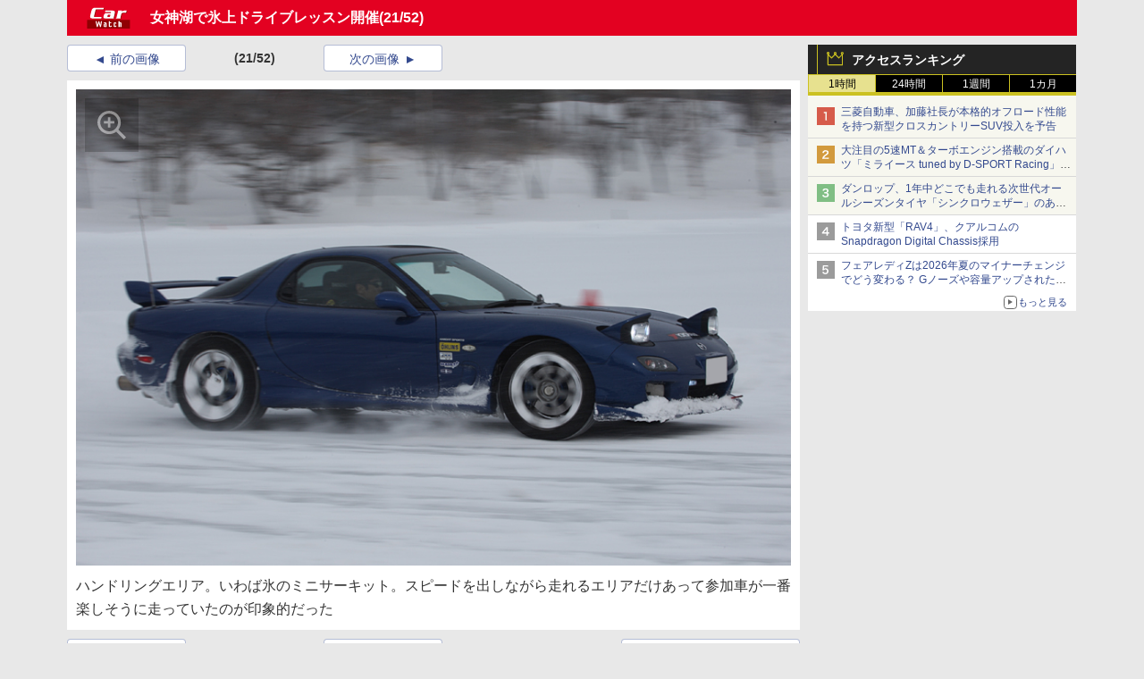

--- FILE ---
content_type: text/css
request_url: https://car.watch.impress.co.jp/css/car/p02/zoom.css?v=2025082201
body_size: 15880
content:
@charset 'UTF-8';html,body,div,span,object,iframe,h1,h2,h3,h4,h5,h6,p,blockquote,pre,abbr,address,cite,code,del,dfn,em,img,ins,kbd,q,samp,small,strong,sub,sup,var,b,i,dl,dt,dd,ol,ul,li,fieldset,form,label,legend,table,caption,tbody,tfoot,thead,tr,th,td,article,aside,dialog,figure,footer,header,hgroup,menu,nav,section,time,mark,audio,video{margin:0;padding:0;border:0;font-size:100%;}body{font-family:"メイリオ","Hiragino Kaku Gothic ProN",Meiryo,"ヒラギノ角ゴ ProN W3","ヒラギノ角ゴ Pro W3","MS PGothic","MS UI Gothic",Helvetica,Arial,sans-serif;background-repeat:no-repeat;background-position:center top;position:relative;}ul,ol,li{list-style:none;}img{vertical-align:bottom;}del{text-decoration:line-through;}table{border-collapse:collapse;border-spacing:0;}hr,legend{display:none;}hr.line-01{display:block;border-style:solid none none none;border-width:1px;border-color:#a3a3a3;margin:1.5em;}pre{font-family:monospace,sans-serif;white-space:pre-wrap;}input,select{vertical-align:middle;}body{color:#333333;font-size:100%;line-height:1.625;}a{color:#33498e;text-decoration:none;}a:hover{text-decoration:underline;}a:visited{color:#905ada;}div.header *{margin:0;padding:0;}p.content-end{clear:both;text-align:right;}div.footer{clear:both;background-color:#FFF;border-top-width:6px;border-top-style:solid;padding-bottom:20px;position:relative;z-index:100;}div.footer *{margin:0;padding:0;}div.footer div.inner{position:relative;padding:0 10px;}div.footer .content-end{position:absolute;top:-60px;right:10px;box-shadow:2px 2px 2px rgba(0,0,0,0.1);}div.footer .viewmode{padding:8px 0;line-height:1.2;border-bottom:1px solid #cccccc;text-align:center;}div.footer .viewmode *{display:inline-block;}div.footer .viewmode dd{color:#595959;}div.footer .viewmode dd li{padding:1px 0 1px 5px;}div.footer .viewmode dd li:first-child{padding-left:0;padding-right:8px;border-right:1px solid #999;}div.footer ul.nav-footer{padding-top:10px;font-size:75%;margin-bottom:13px;}div.footer ul.nav-footer li{float:left;margin-right:10px;margin-bottom:3px;padding-left:11px;background:url("/img/common/p01/arrow/bullet_01.png") no-repeat 0 45%;}div.footer div.terms{border:1px solid #ccc;font-size:68.75%;padding:5px 10px;line-height:1.4;margin-bottom:20px;}div.footer p.copyright{text-align:center;color:#999;font-size:75%;}div.footer p.copyright img{vertical-align:middle;margin:0 15px;}.clearfix,div.header,div.sub div.sub-section div.tab ul.tab-index,div.extra div.extra-section ul.link li,div.footer ul.nav-footer,ul.list-01.twitter>li,ul.list-02 li.item ul.list-label,ul.nav-01,div.nav-04 ul.linear,ul.nav-03{zoom:1;}.clearfix:after,div.header:after,div.sub div.sub-section div.tab ul.tab-index:after,div.extra div.extra-section ul.link li:after,div.footer ul.nav-footer:after,ul.list-01.twitter>li:after,ul.list-02 li.item ul.list-label:after,ul.nav-01:after,div.nav-04 ul.linear:after,ul.nav-03:after{content:"";display:block;clear:both;visibility:hidden;height:0;}div.null,div.clear{float:none;clear:both;}div.null{height:1.6em;}#page-contents{margin:0 0 20px 0;padding:0;}.main-contents,.author-info,.extra-info{margin-bottom:10px;}div.social-bookmark{margin-bottom:10px;}.announce-block{font-size:14px;background-color:#fff;margin:0 0 10px 0;padding:0;}.announce-block>p{background-color:#2d2d2d;color:#fff;border-bottom:1px solid #cbc121;}.announce-block>p>span{display:inline-block;padding:5px 0 4px 10px;margin:0 0 0 5px;border-left:1px solid #cbc121;}.announce-block>ul{}.announce-block>ul>li{padding:20px 20px;border-bottom:1px solid #e8e8e8;}ul.viewmode{}ul.viewmode>li{width:100%;margin:0 2px 0 0;height:40px;line-height:40px;font-size:14px;text-align:center;display:inline-block;background-color:#fff;border:1px solid #b5bdd6;border-radius:4px;}.list-2col{background-color:#fff;padding:23px 0 34px;margin:0 0 5px 0;}.list-2col>p{margin:0 0 0 15px;padding:0 0 0 10px;border-left:5px solid #333;font-size:18px;line-height:20px;font-weight:bold;height:20px;}.list-2col>ul{margin:25px 40px 0;font-size:14px;color:#33498e;}.list-2col>ul>li{display:inline-block;width:265px;position:relative;margin:0 0 5px 25px;vertical-align:top;}.list-2col>ul>li>span,.list-2col>ul>li>a{margin-left:10px;display:block;}.list-2col>ul>li>span{color:#333;}.list-2col>ul>li:before{content:'▲';transform:rotate(90deg);position:absolute;top:0;left:-15px;font-size:12px;}@media print{body header{padding-bottom:0 !important;}body #category-nav,body.gnav-hide #category-nav{display:none;}body #global-nav{position:static !important;}}small{font-size:57.143%;}sub,sup{position:relative;font-size:57.143%;line-height:0;vertical-align:baseline;display:inline-block;}sup{top:-0.5em;}sub{bottom:-0.25em;}body{background-color:#e8e8e8;box-sizing:border-box;position:relative;padding:0;margin:0;min-width:980px;}body *{box-sizing:border-box;}header{z-index:99;position:relative;}header *{box-sizing:border-box;}header>nav>div{width:980px;margin:0 auto;border:none 0px transparent;z-index:99;position:relative;}#page-wrap{width:980px;margin:0 auto;padding:0;border:none 0px transparent;position:relative;z-index:1;min-height:800px;}#page{width:980px;margin:0 auto;padding:10px 0 0 0;border:none 0px transparent;position:relative;background-color:#e8e8e8;z-index:2;}#extra{width:315px;margin:0 auto;margin:0;padding:0 5px 0 9px;border:none 0px transparent;float:right;}#main{width:665px;border:none 0px transparent;float:left;padding-left:5px;overflow-x:hidden;}footer{background-color:#fff;z-index:2;}footer>*{width:980px;margin:0 auto 10px;padding:0 5px;background-color:#fff;position:relative;z-index:3;font-size:12px;color:#33498e;}footer>*:last-child{margin-bottom:0;padding-bottom:10px;}footer>#group-sites{padding-top:30px;}footer>ul.nav{width:auto;}footer a,footer a:visited{}footer>nav{margin-bottom:10px;padding-bottom:20px;border-bottom:1px solid #9b9b9b;}footer>nav>h2{color:#9b9b9b;margin-bottom:10px;}footer>nav>div{color:#9b9b9b;margin-bottom:10px;font-weight:bold;}footer>nav>ul.group-sites>li.column{display:inline-block;margin:0;vertical-align:top;}footer>nav ul.sites>li{display:inline-block;display:block;margin:0 0 12px 5px;position:relative;line-height:18px;}footer>nav>ul>li>label{display:block;margin-left:-10px;font-weight:bold;height:25px;}footer>nav ul.sites>li:before{display:inline-block;content:'▲';color:#33498e;transform:rotate(90deg);position:absolute;left:-15px;}footer>ul.nav{display:table;margin:20px auto;}footer>ul.nav>li{display:table-cell;padding:0 10px;border-right:1px solid #9b9b9b;}footer>ul.nav>li:last-child{border-right:none;}footer>.rights{margin-top:10px;padding-top:40px;background:transparent url('/img/watch/parts/logo/ipc.w63h33.gif') no-repeat 50% top;}footer>.rights>p{text-align:center;color:#9b9b9b;}footer>.rights .rights{margin-left:0.5em;}nav#group-sites>ul{padding-left:10px;}nav#group-sites>ul a{padding-left:5px;}#global-nav #site-logo{display:inline-block;width:89px;height:71px;vertical-align:middle;cursor:pointer;text-align:left;margin:0;}#global-nav{height:71px;background-color:#ccc;overflow:hidden;font-size:12px;}#global-nav>div{display:table;width:970px;margin:0 auto;}#global-nav>div>h1{display:table-cell;width:89px;height:71px;vertical-align:middle;text-align:left;cursor:pointer;}#global-nav>div>div{display:table-cell;height:71px;max-height:71px;vertical-align:top;margin-left:5px;}#global-nav ul.row1{height:36px;padding-bottom:2px;}#global-nav ul.row2{height:35px;padding-top:1px;}#global-nav ul.inline>li{position:relative;width:63px;height:34px;float:left;text-align:center;padding:0 1px;}#global-nav ul>li>a{display:block;width:61px;height:34px;margin:0;padding:4px 0 0;line-height:30px;background-color:#333;vertical-align:middle;}#global-list ul.inline>li.headline a{background-color:#0d3b91;}#global-list ul.inline>li.clw a{background-color:#9fd9f6;}#global-list ul.inline>li.pcw a{background-color:#36f;}#global-list ul.inline>li.dcw a{background-color:#2e6162;}#global-list ul.inline>li.ah a{background-color:#ffa824;}#global-list ul.inline>li.avw a{background-color:#5e5858;}#global-list ul.inline>li.gmw a{background-color:#0c6;}#global-list ul.inline>li.ktw a{background-color:#ffacb7;}#global-list ul.inline>li.iw a{background-color:#ffde00;}#global-list ul.inline>li.wf a{background-color:#390;}#global-list ul.inline>li.kdw a{background-color:#42b6ff;}#global-list ul.inline>li.car a{background-color:#e30121;}#global-list ul.inline>li.trw a{background-color:#6edab8;}#global-list ul.inline>li.ctw a{background-color:#ffb400;}#global-list ul.inline>li.hbw a{background-color:#0e4459;}#global-list ul.inline>li.grw a{background-color:#f583ae;}#global-list ul.inline>li.kit a{background-color:#102C54;}#global-list ul.inline>li.mgw a{background-color:#ffe200;}#global-list ul.inline>li.video a{background-color:#0d3b91;}#global-list ul.inline>li svg{background-color:#fff;width:61px;height:30px;}#global-list ul.inline>li:hover svg{background-color:transparent;}#global-list ul.inline>li svg .pointer,div#global-list ul.inline>li>a>svg>polyline.pointer{fill:rgba(255,255,255,0.8);stroke:transparent;}#global-list ul.inline>li:hover svg path{stroke-opacity:0.5;stroke:#333;}#global-list ul.inline li .icon-wrapper{position:relative;width:61px;height:30px;overflow:hidden;}#global-list ul.inline li:hover .icon-wrapper img{position:absolute;top:-30px;left:0;}#category-nav{width:980px;padding:0 5px;margin:0 auto;height:56px;background-color:#e8e8e8;overflow:hidden;position:relative;z-index:99;position:relative;}#category-nav a,#category-nav a:visited{color:#333;}#category-nav>div.list{display:table;width:910px;padding-right:75px;position:relative;}#category-nav>div.list>*{display:table-cell;}#category-logo{height:56px;width:88px;border-left:5px solid #e8e8e8;vertical-align:middle;text-align:left;display:none!important;cursor:pointer;}#category-list{padding-left:5px;position:relative;}#category-list>ul{float:left;}#category-jump{position:absolute;top:0;right:-65px;right:-70px;width:70px;height:56px;}#category-jump>a{width:70px;height:56px;display:inline-block;background:url(/img/watch/parts/icon/category.svg);background-repeat:no-repeat;background-position:21px 10px;text-align:center;font-size:12px;line-height:90px;cursor:pointer;color:#33498e;}#category-jump>a:visited{color:#33498e;}#category-jump>a:hover{text-decoration:none;}#category-nav ul{height:56px;overflow:hidden;}#category-nav ul>li{float:left;font-size:75%;padding:6px 5px 0 5px;}#category-nav ul>li:after{content:'|';padding:0 5px 0 10px;color:#8a8a8a;}#category-nav>#search-area{width:895px;height:56px;position:absolute;top:0;left:900px;left:905px;background-color:#e8e8e8;}#category-nav>#search-area>*{float:left;height:56px;margin:0;padding:0;overflow:hidden;}#category-nav>#search-area>p{width:70px;height:56px;overflow:hidden;}#category-nav>#search-area>form{width:745px;height:56px;font-size:14px;padding-top:4px;display:none;}#category-nav.open>#search-area>form{display:block;}#category-nav>#search-area>form>*{display:inline-block;}#category-nav>#search-area>form>label{margin:12px 15px 0 0;}#category-nav>#search-area>form>input.query{line-height:26px;padding:0 2px;width:570px;background:#fff url('https://www.google.com/cse/intl/ja/images/google_custom_search_watermark.gif') no-repeat center left;font-size:14px;min-height:30px;}#category-nav>#search-area>form>input.query.hastext{background:#fff;}#category-nav>#search-area>form>input.btn{background-color:#414347;color:#fff;border:none;width:70px;height:32px;font-size:14px;}#category-nav>#search-area>p.open{background:url(/img/watch/parts/icon/search.svg);background-repeat:no-repeat;background-position:13px 10px;text-align:center;font-size:12px;line-height:90px;cursor:pointer;color:#33498e;position:relative;}#category-nav.open>#search-area>p.open{color:transparent;background-position:13px 15px;}#category-nav>#search-area>p.open:before{background-color:#ababab;width:1px;height:40px;content:'.';color:transparent;position:absolute;top:8px;left:0;}#category-nav>#search-area>p.close{background:url(/img/watch/parts/icon/search-close.svg);background-repeat:no-repeat;background-position:24px 13px;text-align:center;font-size:12px;line-height:90px;cursor:pointer;color:#33498e;position:relative;}#category-nav.open>#search-area{animation-name:animation_search_slidein;animation-duration:0.2s;left:85px;}@keyframes animation_search_slidein{0%{left:900px;}100%{left:85px;}}#category-nav.close>#search-area{animation-name:animation_search_slideout;animation-duration:0.2s;left:900px;}@keyframes animation_search_slideout{0%{left:85px;}100%{left:900px;}}#global-list{background-color:#e8e8e8;}#main>aside.ad{}#main>aside.ad.text ul li:last-child{margin:0 0 10px 0;}#main>aside.ad.middle.under>div>iframe{margin:0 0 10px !important;}aside.ad.background{width:1600px;position:absolute;left:50%;top:-56px;z-index:0;margin:0;}aside.ad.billboard{width:980px;margin:10px auto;background-color:#e8e8e8;margin:0 auto;padding:10px 0 0;padding:0;text-align:center;line-height:0;min-height:100px;}aside.ad.billboard>div{display:inline-block;}aside.ad.billboard>div>div{padding-top:10px;}aside.ad.o-imgview{min-height:100px;}aside.ad.o-imgview>div{width:100%;min-height:90px;text-align:center;margin-bottom:10px;}body.gnav-hide header{padding-bottom:56px;}body.gnav-hide #category-nav{position:fixed;z-index:99;top:0;left:0;right:0;padding-left:0;}body.gnav-hide #category-logo{display:table-cell!important;animation-name:animation_logo_slidein;animation-duration:0.15s;}@keyframes animation_logo_slidein{0%{width:0;}100%{}}.ad.haikei{width:1600px;position:absolute;top:-56px;left:50%;margin-left:-800px;z-index:-1;text-align:center;}.ad.r-premium{text-align:center;}.ad.r-premium iframe{display:inline-block;}div.ad.under{margin:10px 0;}body.gnav-hide aside.ad.haikei{position:fixed;top:0;}body.gnav-hide.disp-ft aside.ad.haikei{position:absolute;bottom:0px;top:auto;}#extra>.ad.right>div{margin-bottom:10px;}body #ad-trace{position:relative;}body.ad-trace #ad-trace{position:fixed;top:74px;;bottom:auto;}body.ad-trace.ad-trace-btm #ad-trace{position:absolute;top:auto;bottom:0px;border-bottom:1px solid #333;}footer>ul.navigation>li{float:left;text-align:center;font-size:14px;}footer>ul.navigation>li:last-child:after{content:'.';float:none;display:block;text-indent:-9999px;}footer>h3{float:none;clear:both;}footer>ul.links.group>li{float:left;width:33%;}footer>p.copyright{float:none;clear:both;}#breadcrumb{background-color:#e8e8e8;}nav#breadcrumb{height:24px;margin-bottom:10px;}nav#breadcrumb>ul>li,nav#breadcrumb>ol>li{float:left;font-size:12px;line-height:24px;margin:0 5px 0 0;padding-right:13px;background:transparent url('/img/watch/parts/arrow/breadcrumb.svg') no-repeat top right;background-size:8px 24px;}nav#breadcrumb>ul>li:last-child,nav#breadcrumb>ol>li:last-child{background-image:none;}nav#breadcrumb>ul>li>a:link,nav#breadcrumb>ol>li>a:link{color:#3349e8;}nav#breadcrumb>ul:after,nav#breadcrumb>ol:after{content:' ';float:none;clear:both;}#extra>aside.ad>aside{margin:0 0 10px 0;}#extra .social{background-color:#fff;padding:20px 0;margin:0 0 10px 0;width:300px;}#extra .social>p{display:block;width:260px;height:30px;font-size:16px;line-height:20px;text-align:center;margin:0 auto 20px;border-bottom:2px solid #4a4a4a;}#extra .social>ul{width:220px;height:36px;margin:0 auto;display:table;}#extra .social>ul>li{display:table-cell;}#extra .social>ul>li>a{display:block;margin:0 auto;width:36px;height:36px;}#extra .social>ul>li.twitter>a{background:url('/img/watch/parts/icon/x.svg') 0 0 no-repeat;}#extra .social>ul>li.facebook>a{background:url('/img/watch/parts/icon/facebook.svg') 0 0 no-repeat;}#extra .social>ul>li.rss>a{background:url('/img/watch/parts/icon/rss.svg') 0 0 no-repeat;}#extra .list{width:300px;margin:0 0 10px 0;overflow:hidden;background-color:#fff;padding:10px 10px;font-size:14px;}#extra .list>p{height:20px;font-size:14px;font-weight:bold;line-height:20px;border-left:5px solid #333;padding-left:10px;margin:0 0 5px 0;}#extra .list ul.list-02{background-color:#fff;padding:0;margin:0;}#extra .list ul.list-02 li.item{border-bottom:1px solid #d8d8d8;width:280px;}#extra .list ul.list-02 li.item{padding:0;}#extra .list ul.list-02 li.item .body{width:280px;}#extra .list ul.list-02 li.item:last-child{border-bottom:0px none transparent;margin-bottom:0;}#extra .list ul.list-02 li.item div.body div.image{width:80px;margin:0;}#extra .list ul.list-02 li.item div.body div.image img{max-width:80px;min-width:auto;}#extra .list ul.list-02 li.item div.body div.text{margin:0;padding-left:12px;}#extra .list ul.list-02 li.item div.body div.image + div.text{padding-left:12px;}#extra .list ul.list-02 li.item div.body div.text p.title{font-size:14px;line-height:20px;font-weight:normal;overflow:hidden;display:-webkit-box;-webkit-box-orient:vertical;-webkit-line-clamp:3;}#extra .list ul.list-02 li.item div.body div.image + div.text p.title{width:184px;}#extra .list.horizontal ul.list-02 li.item div.body div.image + div.text p.title{width:280px;margin-bottom:5px;}#extra .list.horizontal ul.list-02 li.item{margin-bottom:10px;}#extra .list.horizontal ul.list-02 li.item:last-child{margin-bottom:0;}#extra .list.horizontal ul.list-02 li.item div.body{display:block;}#extra .list.horizontal ul.list-02 li.item div.body div{display:block;width:auto;}#extra .list.horizontal ul.list-02 li.item div.body div.image>p{width:280px;text-align:center;}#extra .list.horizontal ul.list-02 li.item div.body div.image img{max-width:280px;}#extra .list.horizontal ul.list-02 li.item div.body div.text{padding-left:1px;}#extra .list.horizontal ul.list-02 li.item div.body div.text p.title{margin:0;width:280px;font-size:14px;padding:0;}#extra .list.horizontal ul.list-02 li.item div.body div.text p.title + p.outline{margin-top:0;}#extra .topics{padding:0 0 15px 0;}#extra .list.topics>ul.list-02{padding:10px 10px 0 10px;}#extra .topics,#extra .topics ul.list-02 li.item,#extra .topics ul.list-02{background-color:#f7f7ef;}#extra .topics>p{height:34px;background-color:#242424;border-left:0px none transparent;position:relative;border-bottom:4px solid #cbc121;}#extra .topics>p>label{display:block;margin:0 0 0 0;padding:0 0 0 38px;border-left:1px solid #cbc121;height:34px;line-height:34px;color:#fff;position:relative;}#extra .topics>p>label:before{display:block;width:20px;height:19px;position:absolute;top:5px;left:10px;background:url('/img/watch/parts/icon/star.svg') 0 0 no-repeat transparent;color:transparent;content:' ';}#extra .topics.special>p>span{text-indent:-9999px;display:block;width:60px;height:14px;background:url('/img/watch/parts/icon/sponsored-white.svg') 0 0 no-repeat transparent;position:absolute;top:8px;right:15px;}#extra .twitter-ranking{padding:0;}#extra .topics.twitter-ranking>p{background-color:#1DA1F2;}#extra .topics.twitter-ranking>p>label::before{top:8px;background:url('/img/watch/parts/icon/crown.svg') 0 0px no-repeat transparent;}#extra .topics.twitter-ranking>p>label>img{float:left;height:50%;margin-top:7px;margin-right:2px;}#extra .twitter-ranking>ul,#extra .list.topics>ul#all-access-ranking-ul.list-02{background-color:#fff;padding:0;margin:0;}#extra .twitter-ranking>ul>li{border-bottom:1px solid #d8d8d8;padding:5px;margin:0;position:relative;}#extra .twitter-ranking>ul>li.rank-1,#extra .twitter-ranking>ul>li.rank-2,#extra .twitter-ranking>ul>li.rank-3{background-color:#f7f7ef;}#extra .twitter-ranking>ul>li:last-child{border-bottom:0 none transparent;padding:5px;background-color:#fff;}#extra .twitter-ranking>ul>li>label{display:none;}#extra .twitter-ranking>ul>li>span{display:block;margin-left:32px;font-size:14px;line-height:20px;overflow:hidden;display:-webkit-box;-webkit-box-orient:vertical;-webkit-line-clamp:2;}#extra .twitter-ranking>ul>li::before{position:absolute;top:2px;;left:0;display:block;width:20px;height:20px;color:transparent;content:'.';}#extra .twitter-ranking>ul>li.rank-1::before{background:url('/img/watch/parts/icon/rank1.svg') 0 0 no-repeat transparent;left:10px;top:8px;}#extra .twitter-ranking>ul>li.rank-2::before{background:url('/img/watch/parts/icon/rank2.svg') 0 0 no-repeat transparent;left:10px;top:8px;}#extra .twitter-ranking>ul>li.rank-3::before{background:url('/img/watch/parts/icon/rank3.svg') 0 0 no-repeat transparent;left:10px;top:8px;}#extra .twitter-ranking>ul>li.rank-4::before{background:url('/img/watch/parts/icon/rank4.svg') 0 0 no-repeat transparent;left:10px;top:8px;}#extra .twitter-ranking>ul>li.rank-5::before{background:url('/img/watch/parts/icon/rank5.svg') 0 0 no-repeat transparent;left:10px;top:8px;}#extra .topics>p.twitter-ranking-title{margin:0;}#extra aside.twtter-ranking .list{margin:0;}#extra aside.twitter-ranking p{border-bottom:1px solid #cbc121;}.tabs{background-color:#fff;width:300px;margin:0 auto;}label.twitter-ranking{width:calc(100%/2);background-color:#008ABE;font-size:12px;text-align:center;color:#FFF;display:block;float:left;text-align:center;transition:all 0.2s ease;margin:0 0 0 0;border-left:1px solid #cbc121;height:23px;line-height:20px;position:relative;border-bottom:4px solid #cbc121;cursor:pointer;}label.twitter-ranking::hover{opacity:0.75;}input[name="twitter-ranking"]{display:none;}.twitter-ranking-content{background-color:#f7f7ef;padding-top:5px;display:none;clear:both;}.twitter-ranking-content .twitter-ranking-list>aside>ul>li{text-align:left;margin:5px;}#extra .list ul[id^="twitter-ranking-ul-"]>li>span{font-size:12px;line-height:1.4;}#twitter-ranking-retweet:checked ~ #ranking-retweet-list,#twitter-ranking-favorite:checked ~ #ranking-favorite-list{display:block;}.tabs input:checked + .twitter-ranking{background-color:#1DA1F2;color:#FFF;font-weight:bold;}#extra aside.twitter-ranking .list>a.twitter-ranking-more{display:block;text-align:right;padding-right:10px;background-color:#FFF;}#extra aside.twitter-ranking .list>a.twitter-ranking-more>span{position:relative;display:inline-block;padding:0 0 0 16px;vertical-align:middle;text-decoration:none;font-size:11px;}#extra aside.twitter-ranking .list>a.twitter-ranking-more>span::before{position:absolute;top:0;bottom:0;left:0;margin:auto;content:"";vertical-align:middle;box-sizing:border-box;width:15px;height:15px;border:1px solid #666;-webkit-border-radius:25%;border-radius:25%;}#extra aside.twitter-ranking .list>a.twitter-ranking-more>span::after{position:absolute;top:0;bottom:0;left:0;margin:auto;content:"";vertical-align:middle;left:5px;box-sizing:border-box;width:3px;height:3px;border:3px solid transparent;border-left:5px solid #666;}a.twitter_icons{display:block;text-align:right;padding-right:10px;}span.retweet_icon::before{background:url('/img/watch/parts/icon/twitter_retweet_icon.svg') 0 0 no-repeat transparent;content:" ";position:relative;top:5px;right:5px;display:inline-block;height:20px;width:20px;}span.retweet_icon{margin-right:15px;}span.favorite_icon::before{background:url('/img/watch/parts/icon/twitter_favorite_icon.svg') 0 0 no-repeat transparent;content:" ";position:relative;top:5px;right:5px;display:inline-block;height:18px;width:18px;}span.favorite_icon{margin-right:10px;}#extra .ranking{padding:0;}#extra .topics.ranking>p>label:before{top:8px;background:url('/img/watch/parts/icon/crown.svg') 0 0px no-repeat transparent;}#extra .ranking>ul,#extra .list.topics>ul#all-access-ranking-ul.list-02{background-color:#fff;padding:0;margin:0;}#extra .ranking>ul>li{border-bottom:1px solid #d8d8d8;padding:5px;margin:0;position:relative;}#extra .ranking>ul>li.rank-1,#extra .ranking>ul>li.rank-2,#extra .ranking>ul>li.rank-3{background-color:#f7f7ef;}#extra .ranking>ul>li:last-child{border-bottom:0 none transparent;padding:5px;background-color:#fff;}#extra .ranking>ul>li>label{display:none;}#extra .ranking>ul>li>span{display:block;margin-left:32px;font-size:14px;line-height:20px;overflow:hidden;display:-webkit-box;-webkit-box-orient:vertical;-webkit-line-clamp:2;}#extra .ranking>ul>li:before{position:absolute;top:2px;;left:0;display:block;width:20px;height:20px;color:transparent;content:'.';}#extra .ranking>ul>li.rank-1:before{background:url('/img/watch/parts/icon/rank1.svg') 0 0 no-repeat transparent;left:10px;top:8px;}#extra .ranking>ul>li.rank-2:before{background:url('/img/watch/parts/icon/rank2.svg') 0 0 no-repeat transparent;left:10px;top:8px;}#extra .ranking>ul>li.rank-3:before{background:url('/img/watch/parts/icon/rank3.svg') 0 0 no-repeat transparent;left:10px;top:8px;}#extra .ranking>ul>li.rank-4:before{background:url('/img/watch/parts/icon/rank4.svg') 0 0 no-repeat transparent;left:10px;top:8px;}#extra .ranking>ul>li.rank-5:before{background:url('/img/watch/parts/icon/rank5.svg') 0 0 no-repeat transparent;left:10px;top:8px;}#extra .topics>p.ranking-title{margin:0;}#extra aside.ranking .list{margin:0;}#extra aside.ranking p{border-bottom:1px solid #cbc121;}.tabs{background-color:#fff;width:300px;margin:0 auto;}label.ranking{width:calc(100%/4);background-color:#000;font-size:12px;text-align:center;color:#FFF;display:block;float:left;text-align:center;transition:all 0.2s ease;margin:0 0 0 0;border-left:1px solid #cbc121;height:23px;line-height:20px;position:relative;border-bottom:4px solid #cbc121;cursor:pointer;}label.ranking:hover{opacity:0.75;}input[name="ranking"]{display:none;}.ranking-content{background-color:#f7f7ef;padding-top:5px;display:none;clear:both;}.ranking-content .ranking-list>aside>ul>li{text-align:left;margin:5px;}#extra .list ul[id^="site-access-ranking-ul-"]>li>span{font-size:12px;line-height:1.4;}#ranking-1-select:checked ~ #ranking-1-list,#ranking-24-select:checked ~ #ranking-24-list,#ranking-168-select:checked ~ #ranking-168-list,#ranking-720-select:checked ~ #ranking-720-list{display:block;}.tabs input:checked + .ranking{background-color:#E7E18F;color:#000;}#extra aside.ranking .list>a.access-ranking-more{display:block;text-align:right;padding-right:10px;background-color:#FFF;}#extra aside.ranking .list>a.access-ranking-more>span{position:relative;display:inline-block;padding:0 0 0 16px;vertical-align:middle;text-decoration:none;font-size:11px;}#extra aside.ranking .list>a.access-ranking-more>span::before{position:absolute;top:0;bottom:0;left:0;margin:auto;content:"";vertical-align:middle;box-sizing:border-box;width:15px;height:15px;border:1px solid #666;-webkit-border-radius:25%;border-radius:25%;}#extra aside.ranking .list>a.access-ranking-more>span::after{position:absolute;top:0;bottom:0;left:0;margin:auto;content:"";vertical-align:middle;left:5px;box-sizing:border-box;width:3px;height:3px;border:3px solid transparent;border-left:5px solid #666;}#headline-ranking aside.heading{padding:0;}#headline-ranking .topics.ranking>p>label:before{top:8px;background:url('/img/watch/parts/icon/crown.svg') 0 0px no-repeat transparent;}#headline-ranking aside.heading>ul,#headline-ranking .list.topics>ul#all-access-ranking-ul.list-02{background-color:#fff;padding:0;margin:0;}#headline-ranking .ranking-content .ranking-list>aside>ul>li{margin:0;}#headline-ranking aside.heading>ul>li{border-bottom:1px solid #d8d8d8;padding:5px;margin:0;position:relative;}#headline-ranking aside.heading>ul>li.rank-1,#headline-ranking aside.heading>ul>li.rank-2,#headline-ranking aside.heading>ul>li.rank-3{background-color:#f7f7ef;}#headline-ranking .ranking>ul>li:first-child{padding:10px 10px 5px 10px;}#headline-ranking .ranking>ul>li:last-child{border-bottom:0 none transparent;background-color:#fff;padding:5px 10px 10px 10px;margin:0;}#headline-ranking .topics>p.ranking-title{margin:0;}#headline-ranking aside.ranking .list{margin:0;}#headline-ranking aside.ranking p{border-bottom:1px solid #cbc121;}#headline-ranking .tabs{background-color:#fff;width:100%;margin:0 auto;}#headline-ranking label.ranking{font-size:13px;}#headline-ranking aside.heading>ul>li.rank-1>label{background-color:#d65b4a;color:#fff;}#headline-ranking aside.heading>ul>li.rank-2>label{background-color:#d29a3d;color:#fff;}#headline-ranking aside.heading>ul>li.rank-3>label{background-color:#80be84;color:#fff;}#headline-ranking aside.heading>ul>li.rank-1,#headline-ranking aside.heading>ul>li.rank-2,#headline-ranking aside.heading>ul>li.rank-3{background-color:#f7f7ef;}#headline-ranking aside.heading>ul>li>span{display:block;margin-left:32px;font-size:16px;}#headline-ranking .heading>ul>li>label{float:left;border-radius:1px;background-color:#9b9b9b;border:0;color:#fff;line-height:1.0;margin-right:3px;padding:6px 4px 6px 4px;font-weight:bold;font-size:12px;text-align:center;width:24px;}#headline-ranking .tabs input:checked + .ranking{background-color:#E7E18F;color:#000;}#headline-ranking aside.ranking .list>a.access-ranking-more{display:block;text-align:right;padding-right:10px;background-color:#FFF;}#headline-ranking aside.ranking .list>a.access-ranking-more>span{position:relative;display:inline-block;padding:0 0 0 16px;vertical-align:middle;text-decoration:none;font-size:13px;}#headline-ranking aside.ranking .list>a.access-ranking-more>span::before{position:absolute;top:0;bottom:0;left:0;margin:auto;content:"";vertical-align:middle;box-sizing:border-box;width:15px;height:15px;border:1px solid #666;-webkit-border-radius:25%;border-radius:25%;}#headline-ranking aside.ranking .list>a.access-ranking-more>span::after{position:absolute;top:0;bottom:0;left:0;margin:auto;content:"";vertical-align:middle;left:5px;box-sizing:border-box;width:3px;height:3px;border:3px solid transparent;border-left:5px solid #666;}#extra .topics.recommend>p>label:before{background:url('/img/watch/parts/icon/recommend.svg') 3px 3px no-repeat transparent;}#extra .announce-block li{word-wrap:break-word;}#extra .announce-block>p>span{height:34px;font-size:14px;line-height:34px;font-weight:bold;padding:0 0 0 14px;}span.tmpl_publish_date_time{margin-left:5px;}ul.list-02 li .body p.date{margin:0 0 5px;}#extra>aside.ad>aside.sponsor{background-color:#FFF;display:none;}#extra>aside.ad>aside.sponsor.visible{display:block;}#extra>aside.ad>aside.sponsor>div.ks-sponsor{padding:0 10px;color:#999;font-size:14px;font-weight:bold;line-height:28px;display:none;}#extra>aside.ad>aside.sponsor>div.ks-sponsor.visible{display:block;}#extra>aside.ad>aside.sponsor>ul.ks-sponsor-list>li{padding:0 10px;width:100%;text-align:center;margin-bottom:3px;}#extra .topics.sponsor>p>span{text-indent:-9999px;display:block;width:60px;height:14px;background:url(/img/watch/parts/icon/sponsored-white.svg) 0 0 no-repeat transparent;position:absolute;top:8px;right:15px;}#gsponsor{margin:0;}#ssponsor{margin-top:5px;}#sponsor{margin-top:5px;}_::-webkit-full-page-media,_:future,:root header{position:fixed;width:970px;left:calc(50% - 485px);}_::-webkit-full-page-media,_:future,:root body#zoom header{position:static;}_::-webkit-full-page-media,_:future,:root .gnav-hide header{height:71px;overflow:hidden;}_::-webkit-full-page-media,_:future,:root body #page-wrap{padding-top:101px;}footer nav#group-sites ul.group-sites>li.c1 label{width:370px;}footer nav#group-sites ul.group-sites>li.c2 label{height:28px;}footer nav#group-sites ul.group-sites>li.c3 label{width:180px;}footer nav#group-sites ul.group-sites>li.c4 label{width:210px;}footer>nav>ul.group-sites>li.column.c1{width:170px;}footer>nav>ul.group-sites>li.column.c2{width:220px;}footer>nav>ul.group-sites>li.column.c3{width:175px;}footer>nav>ul.group-sites>li.column.c4{width:175px;}footer>nav>ul.group-sites>li.column.c5{width:200px;}footer nav#group-sites ul.group-sites>li.c1 label{width:380px;}footer nav#group-sites ul.group-sites>li.c2 label{height:25px;}footer nav#group-sites ul.group-sites>li.c3 label{width:160px;}footer nav#group-sites ul.group-sites>li.c4 label{width:160px;}footer nav#group-sites ul.group-sites>li.c5 label{width:200px;}#group-sites>ul>li.column.c1>ul:nth-child(4)>li:nth-child(3){width:220px;}#global-nav #impress-site-button svg.open{display:none;}#global-nav #impress-site-button.readytoshow svg.open{display:inline;}ul.list-01{margin:0 0 20px;line-height:1.5;}ul.list-01>li{position:relative;margin-bottom:8px;padding-left:1em;background:url("/img/common/p01/bullet_square_01.png") no-repeat 2px 0.6em;}ul.list-01>li>ul.list-01{margin:4px 0 0;}ul.list-01>li>ul.list-01>li{margin-bottom:4px;}ul.list-01>li p.float.right{float:right;margin:0 0 0 8px;text-align:right;}ul.list-01>li p.float.left{float:left;margin:0 8px 0 0;}ul.list-01>li p.float img{margin-bottom:10px;}ul.list-01>li p{margin:6px 0 0;font-size:87.5%;}ul.list-01>li span.pdate{margin-left:10px;}ul.list-01>li span.date{display:block;text-align:right;font-size:87.5%;}ul.list-01 li.item div.body{display:table;width:100%;}ul.list-01 li.item div.body div.text{overflow:hidden;}ul.list-01 li.item div.body div.text p.date{float:right;margin:0 0 5px;font-size:87.5%;}ul.list-01 li.item div.body div.text p.title{font-size:100%;margin:0;}ul.list-01.twitter{margin-top:40px;}ul.list-01.twitter>li{margin-bottom:1em;}ul.list-01.twitter>li img{float:right;margin-left:10px;}ul.list-01.twitter>li span.rt{color:#888;font-size:75%;}ul.list-01.itemize>li.item{position:relative;margin-left:25px;padding-left:0;background:none;}ul.list-01.itemize>li.item:before{display:block;position:absolute;top:7px;left:-20px;width:10px;height:10px;content:"";}ul.list-02{margin:0 0 20px;}ul.list-02 li .body .date{display:block;float:right;font-size:11px;line-height:17px;}ul.list-02 li .site{display:block;float:left;margin-bottom:0;margin-left:5px;font-size:87.5%;font-size:70%;}ul.list-02>li.group{padding:13px 0 14px;margin:10px 0 5px;}ul.list-02>li.group.type-1,ul.list-02>li.group.type-4,ul.list-02>li.group.type-5,ul.list-02>li.group.type-7,ul.list-02>li.group.type-8{padding:5px 10px 5px;margin-top:5px;}ul.list-02>li.group.type-8{background-color:#ffd7e5;}ul.list-02>li.group ul.outline li.item{margin:0 0 0 1em;padding:0;}ul.list-02>li.group ul.list-02{margin-bottom:0;}ul.list-02>li.group ul.list-02.nb li.item{margin-bottom:0;}ul.list-02>li.group .hdg-03{margin:0 0 5px 23px;padding-left:16px;height:24px;border-left:4px solid #333;font-size:18px;font-weight:bold;line-height:27px;}ul.list-02>li.group.type-1>p,ul.list-02>li.group.type-4>p,ul.list-02>li.group.type-5>p,ul.list-02>li.group.type-7>p,ul.list-02>li.group.type-8>p{font-weight:bold;font-size:16px;height:20px;line-height:22px;margin-bottom:5px;padding-left:15px;border-left:5px solid #333;}li.group.type-7 ul.type-7 li,li.group.type-5 ul.type-5 li{background-color:#fff;margin:0 0 5px;padding:5px;font-weight:bold;line-height:20px;font-size:16px;}ul.list-02 li.item{margin:0 0 5px 0;padding:5px;background-color:#fff;}ul.list-02 li.item.ad{padding:0;}ul.list-02 li.item.ad iframe{padding:5px;}ul.list-02 li.item span.label{font-size:11px;line-height:17px;padding:1px 7px 0;}ul.list-02 li.item span.label-after{font-size:13px;line-height:20px;color:#333;}ul.list-02 li.item ul.list-label{margin:0 0 3px;font-size:87.5%;}ul.list-02 li.item ul.list-label li{float:left;margin:0 4px 0 0;}ul.list-02 li.item ul.breadcrumb{margin:0 0 4px 0;padding:0 0 0 25px;background:url('/img/watch/parts/list/breadcrumb.l.png') left 50% / 20px no-repeat;display:none;}ul.list-02 li.item ul.breadcrumb>li{font-size:11px;line-height:17px;color:#9b9b9b;}ul.list-02 li.item ul.breadcrumb>li{display:none;}ul.list-02 li.item ul.breadcrumb>li:nth-child(2){display:inherit;}ul.list-02 li.item div.body{display:table;width:100%;}ul.list-02 li.item div.body>div{display:table-cell;vertical-align:top;}ul.list-02 li.item div.body div.image{float:left;margin-right:20px;width:150px;overflow:hidden;text-align:center;}ul.list-02 li.item div.body div.image p{margin:0;}ul.list-02 li.item div.body div.image.right{float:right;padding-right:0;padding-left:12px;}ul.list-02 li.item div.body div.image img{max-width:150px;max-height:113px;}ul.list-02 li.item div.body div.text{width:100%;margin-top:14px;overflow:hidden;}ul.list-02 li.item div.body div.text:first-child{margin-left:14px;}ul.list-02 li.item div.body div.text.oflow{overflow:inherit;}ul.list-02 li.item div.body div.text p.company{margin:0 0 5px;font-size:14px;line-height:16px;font-weight:bold;}ul.list-02 li.item div.body div.text p.category{margin:0 0 6px;font-size:13px;}ul.list-02 li.item div.body div.text p.category span.label{margin-right:4px !important;}ul.list-02 li.item div.body div.text{padding-right:15px;}ul.list-02 li.item div.body div.text p.title{margin:0 0 5px;font-weight:bold;line-height:20px;font-size:16px;clear:both;}ul.list-02 li.item div.body div.text p.ps{margin:0 0 3px;font-size:80%;line-height:1.5;}ul.list-02 li.item div.body div.text p.outline{margin:0 0 5px;font-size:13px;line-height:20px;color:#4a4a4a;}ul.list-02 li.item div.body div.text p.movieplay{margin:0 0 3px;}ul.list-02 li.item div.body div.text ul.list-01{margin:0 0 8px;}ul.list-02 li.item div.body div.text ul.list-label{margin:0;}ul.list-02 li.item div.body div.text p.link-button{margin:7px 0 3px;}ul.list-02 li.item div.under{font-size:87.5%;}ul.list-02 li.item p.ps{color:red;}ul.list-02.itemize li.item{position:relative;margin-left:25px;}ul.list-02.itemize li.item:before{display:block;position:absolute;top:7px;left:-20px;width:10px;height:10px;content:"";}ul.list-02>li.group .latest-release{font-size:85%;}ul.list-03{margin:0 0 20px;}li ul.list-03{margin:0;}ul.list-03>li{}ul.list-03>li:before{margin-right:5px;}ul.list-03.bbox>li:before{content:'\25A0';}ul.list-03.wbox>li:before{content:'\25A1';}ul.list-03.bball>li:before{content:'\25CF';}ul.list-03.wball>li:before{content:'\25CB';}ul.list-03>li>ul.list-01{margin-left:15px;margin-bottom:0;}ul.list-03>li>ul.list-01>li{margin-bottom:0;}dl.list-01{margin:0 0 20px;}dl.list-01 dt{margin:0;line-height:1.4;}dl.list-01 dt:before{padding-right:4px;font-size:50%;font-weight:bold;vertical-align:25%;color:#666;content:"\25A0";}dl.list-01 dd{margin:0 0 5px 1.5em;}dl.list-01 dd>span.date{display:block;font-size:87.5%;text-align:right;}dl.list-02{margin:0 0 20px;}dl.list-02 dt{margin:0;line-height:1.4;}dl.list-02 dd{margin:0 0 5px 0;}dl.list-02 dd:before{content:"　";}dl.list-02 dd + dd{margin-top:-5px;}dl.list-03{margin:0 0 20px;}dl.list-03 dt{float:left;margin:0;margin-right:0.5em;line-height:1.4;}dl.list-03 dd{padding-left:4em;margin:0 0 5px 0;line-height:1.4;}dl.list-03 dd>dl:after{content:'';display:block;float:none;clear:both;}dl.list-03.m10 dd{margin-left:10px !important;}dl.list-03.m20 dd{margin-left:20px !important;}dl.list-03.m30 dd{margin-left:30px !important;}dl.list-03.m40 dd{margin-left:40px !important;}dl.list-03.m50 dd{margin-left:50px !important;}dl.list-03.m64 dd{margin-left:64px !important;}dl.list-03.m100 dd{margin-left:100px !important;}dl.list-03.m128 dd{margin-left:128px !important;}dl.list-03.m150 dd{margin-left:150px !important;}dl.list-03.m200 dd{margin-left:200px !important;}dl.list-04{margin:0 0 25px;}dl.list-04>dd{margin-bottom:8px;line-height:1.2em;}dl.list-04>dt>dd:first-child{margin-top:0;}dl.list-04.bbox>dt:before{margin-right:4px;content:'■';}dl.list-04.wbox>dt:before{margin-right:4px;content:'□';}dl.list-04.bball>dt:before{margin-right:4px;content:'●';}dl.list-04.wball>dt:before{margin-right:4px;content:'○';}dl.list-04.m10>dd{margin-left:10px;}dl.list-04.m20>dd{margin-left:20px;}ol.list-01{margin:0 20px 20px;line-height:1.5;}ol.list-01>li{position:relative;margin-bottom:8px;list-style-type:decimal;}ul.outline{font-size:85%;}ul.outline>li{position:relative;margin-left:15px;}ul.outline>li:before{display:block;position:absolute;top:8px;left:-12px;width:5px;height:5px;background-color:#777;content:"";}span.native-pr{display:block;float:right;width:60px;height:14px;text-indent:-9999px;background:url(/img/watch/parts/icon/sponsored-black.svg) 0 0 no-repeat transparent;margin-right:-11px;margin-bottom:13px;}.relatedLinks-gmw>ul.list-02{padding:0px 0px 0px 20px;}.relatedLinks-gmw>ul.list-02 li.item span.label,.relatedLinks-gmw>ul.list-02 li .body .date,.relatedLinks-gmw>ul.list-02 li.item div.body div.text p.outline{display:none;}.relatedLinks-gmw>ul.list-02 li.item{margin:0px 0px 5px 0px;border-bottom:none !important;}body *{box-sizing:border-box;}#page-wrap{width:1130px;}#page{width:1130px;margin:0;padding:0;}#main{width:820px;padding:0;margin:0;}#extra{width:310px;padding:0 0 0 9px;}article{width:100%;padding:10px;background-color:#fff;}footer{background-color:#fff;width:100%;padding-top:40px;}footer>nav{width:970px;margin:0 auto;}#main-image-wrap{padding:0;margin:0;}#main-image-wrap img{max-width:800px;z-index:1;}#main-image-wrap p{text-align:left;width:100%;}#main-image-wrap p.image{text-align:center;}#main-image-wrap p.image{position:relative;}#main-image-wrap p.image>#zoom-btn{display:none;width:60px;height:60px;opacity:0.4;color:#fff;font-weight:bold;position:absolute;top:10px;left:10px;background:rgba(0,0,0,0.5) url('/img/watch/parts/icon/zoom_in.svg') 14px 14px no-repeat;background-size:32px auto;}#main-image-wrap p.image:hover>#zoom-btn{display:block;}#main-image-wrap p.image>#zoom-btn.zoom{background:rgba(0,0,0,0.5) url('/img/watch/parts/icon/zoom_out.svg') 14px 14px no-repeat;background-size:32px auto;}#main-image-wrap p.caption{word-break:break-word;overflow-wrap:break-word;word-wrap:break-word;margin-top:10px;}header{font-weight:bold;background-color:#ddd;}header h1{min-height:40px;line-height:40px;margin:0 0 10px 0;padding:0 0 0 93px;;position:relative;color:#fff;}header h1>.logo{position:absolute;display:block;top:0;left:20px;width:53px;height:40px;content:' ';z-index:99;}nav ul.nav{display:table;width:100%;font-size:14px;margin:0 0 10px;}nav ul.nav>li{display:table-cell;vertical-align:middle;width:33.33%;text-align:center;}nav ul.nav>li>p{display:inline-block;line-height:30px;height:30px;width:232px;width:80%;border:1px solid rgba(50,73,142,0.36);border-radius:4px;background-color:#fff;color:#33498e;}nav ul.nav>li.next{text-align:right;}nav ul.nav>li.prev{text-align:left;}nav ul.nav>li.next>p,nav ul.nav>li.prev>p{width:133px;text-align:center;}nav ul.nav>li.prev>p>a:before{content:'▲';display:inline-block;transform:rotate(-90deg);line-height:25px;margin-right:5px;}nav ul.nav>li.next>p>a:after{content:'▲';display:inline-block;transform:rotate(90deg);line-height:25px;margin-left:5px;}.carousel-wrap{display:block;width:100%;background-color:#fff;position:relative;}#carousel{width:785px;height:100px;margin:0 auto 20px;padding:0 0 20px 0;overflow:hidden;}#carousel-area{margin:0 auto;overflow:hidden;}#carousel-area>div.wrapper>div>p,#carousel ul li p{display:block;position:relative;width:130px;height:98px;overflow:hidden;z-index:1;}#carousel-area>div.wrapper>div>p.show{border:2px solid #042791;}#carousel-area>div.wrapper>div>p img{position:absolute;top:-100%;bottom:-100%;left:0;margin:auto;max-width:130px;opacity:0.5;}#carousel-area>div.wrapper>div>p.show img{opacity:1;}#carousel>a{width:40px;height:100px;margin:1px 0;position:absolute;top:-2px;z-index:1;text-indent:-99999px;color:transparent;}#carousel.nav>a.left{display:block;left:50%;margin-left:-410px;background:rgba(0,0,0,0.5) url('/img/watch/parts/arrow/slide-l.svg') 12px 28px no-repeat;}#carousel.nav>a.right{display:block;left:50%;margin-left:370px;background:rgba(0,0,0,0.5) url('/img/watch/parts/arrow/slide-r.svg') 12px 28px no-repeat;}.recursive.under{width:100%;display:block;margin-top:10px;}#social{clear:both;float:none;margin-bottom:20px;width:100%;background-color:#fff;}#social-under{width:660px;}.links.related{width:820px;margin:10px 0;padding:10px;background-color:#fff;}.ad.dummy.under,.ad.dummy.rect{width:300px;height:250px;padding:5px;margin-bottom:10px;background-color:red;font-size:20px;line-height:250px;color:#fff;font-weight:bold;text-align:center;}.ad.dummy.rect:first-child{height:600px;}.ad.dummy.under{width:336px;height:280px;}#main nav .nav{position:relative;height:30px;}#main nav .nav li.prev{width:150px;text-align:left;}#main nav .nav li.next{width:150px;text-align:right;position:absolute;right:400px;}#main nav .nav li.current{width:120px;font-weight:bold;text-align:center;}#main nav .nav li.article{width:400px;text-align:right;position:absolute;right:0;}#main nav:first-child .nav li.article{visibility:hidden;}#main nav:first-of-type .nav li.article{visibility:hidden;}#main nav .nav li.article p{width:200px;text-align:center;}body#zoom nav.links ul.list-02 li.item div.body div.image{display:none;}.tile{display:table;width:100%;padding:0 10px 10px;}.tile>*{display:table-cell;width:20%;text-align:center;}#api-rank-list,#api-rank-list-rakuten{display:flex;flex-wrap:wrap;margin:5px 0;}.tab-label:not(:last-of-type){margin-right:5px;}.in-page-ranking{width:100%;height:0;overflow:hidden;opacity:0;background-color:#FFF;}.tab-switch:checked+.tab-label{background:#0c6;color:#FFF;}.tab-switch:checked+.tab-label+.in-page-ranking{height:auto;overflow:auto;opacity:1;transition:.5s opacity;}.tab-switch{display:none;}#api-rank-list div.research-date>sp#api-rank-list div.research-date>span.date,#api-rank-list-rakuten div.research-date>span.date{font-size:11px;}#api-rank-list ul>li div.info>p.price,#api-rank-list-rakuten ul>li div.info>p.price{color:#B12704;}#api-rank-list ul>li div.info>p.title,#api-rank-list-rakuten ul>li div.info>p.title{display:-webkit-box;-webkit-box-orient:vertical;-webkit-line-clamp:3;overflow:hidden;}#api-rank-list a.more,#api-rank-list-rakuten a.more{display:block;text-align:center;padding:3px;margin:auto 10px 10px;}#api-rank-list a.more>span,#api-rank-list-rakuten a.more>span{padding:0 0 0 16px;position:relative;font-size:14px;font-weight:bold;}#api-rank-list a.more>span::before,#api-rank-list-rakuten a.more>span::before{position:absolute;top:0;bottom:0;left:0;margin:auto;content:"";box-sizing:border-box;width:15px;height:15px;-webkit-border-radius:25%;border-radius:25%;}#api-rank-list a.more>span::after,#api-rank-list-rakuten a.more>span::after{position:absolute;top:0;bottom:0;left:5px;margin:auto;content:"";box-sizing:border-box;width:3px;height:3px;border:3px solid transparent;border-left:5px solid #666;border-width:6px 0 6px 10.4px;}#api-rank-list:after,#api-rank-list-rakuten:after{content:"";width:100%;height:1px;display:block;order:-1;}.tab-label{padding:3px;margin:0 5px;font-weight:bold;font-size:14px;white-space:nowrap;text-align:center;order:-1;position:relative;z-index:1;cursor:pointer;border-radius:2px 2px 0 0;flex:1;}#api-rank-list div.research-date,#api-rank-list-rakuten div.research-date{font-size:16px;margin:8px 0;}#api-rank-list ul>li,#api-rank-list-rakuten ul>li{max-width:120px;height:220px;padding-right:10px;}#api-rank-list ul>li:last-of-type,#api-rank-list-rakuten ul>li:last-of-type{padding:0;}#api-rank-list ul>li div,#api-rank-list-rakuten ul>li div{width:100%;height:30px;text-align:left;}#api-rank-list ul>li div.img,#api-rank-list-rakuten ul>li div.img{min-height:100px;text-align:center;}#api-rank-list ul>li div.img>img,#api-rank-list-rakuten ul>li div.img>img{max-height:100px;max-width:100px;}#api-rank-list ul>li div.info>p,#api-rank-list-rakuten ul>li div.info>p{font-size:11px;font-weight:bold;margin:10px 0;text-align:left;}#amazon-ranking{background-color:#fff;}#amazon-ranking>p.header-title{background-color:#FFF;position:relative;padding:3px 10px 4px 15px;border:0;margin:0 0 8px;vertical-align:middle;}#amazon-ranking>p.header-title:before{content:'　';text-indent:-9999px;background-color:#181818;height:16px;width:4px;position:absolute;left:0px;top:6px;}#rakuten-ranking{background-color:#fff;}#rakuten-ranking>p.header-title{background-color:#FFF;position:relative;padding:3px 10px 4px 15px;border:0;margin:0 0 8px;vertical-align:middle;}#rakuten-ranking>p.header-title:before{content:'　';text-indent:-9999px;background-color:#181818;height:16px;width:4px;position:absolute;left:0px;top:6px;}#api-rank-list a.more{border:2px solid #FF9900;}#api-rank-list{border-bottom:#FF9900 solid 1px;}.in-page-ranking{border-left:1px solid #FF9900;border-right:1px solid #FF9900;background-color:#FFF;}.tab-switch:checked+.tab-label{background:#FF9900;color:#fff;}#api-rank-list:after{background:#FF9900;}.tab-label{border:solid 1px #FF9900;color:#FF9900;background:#FFF;}#api-rank-list-rakuten a.more{border:2px solid #BF0000;}#api-rank-list-rakuten{border-bottom:#BF0000 solid 1px;}.in-page-ranking.rakuten{border-left:1px solid #BF0000;border-right:1px solid #BF0000;background-color:#FFF;}.tab-switch:checked+.tab-label.rakuten{background:#BF0000;color:#fff;}#api-rank-list-rakuten:after{background:#BF0000;}.tab-label.rakuten{border:solid 1px #BF0000;color:#BF0000;background:#FFF;}_::-webkit-full-page-media,_:future,:root body #page-wrap{padding-top:0}*.bdr-solid-top{margin-top:25px !important;padding-top:25px !important;border-top:1px solid #cccccc !important;}*.bdr-dotted-top{margin-top:25px !important;padding-top:25px !important;border-top:1px dotted #cccccc !important;}*.bdr-dashed-top{margin-top:25px !important;padding-top:25px !important;border-top:1px dashed #cccccc !important;}*.bdr-solid-right{margin-right:25px !important;padding-right:25px !important;border-right:1px solid #cccccc !important;}*.bdr-dotted-right{margin-right:25px !important;padding-right:25px !important;border-right:1px dotted #cccccc !important;}*.bdr-dashed-right{margin-right:25px !important;padding-right:25px !important;border-right:1px dashed #cccccc !important;}*.bdr-solid-bottom{margin-bottom:25px !important;padding-bottom:25px !important;border-bottom:1px solid #cccccc !important;}*.bdr-dotted-bottom{margin-bottom:25px !important;padding-bottom:25px !important;border-bottom:1px dotted #cccccc !important;}*.bdr-dashed-bottom{margin-bottom:25px !important;padding-bottom:25px !important;border-bottom:1px dashed #cccccc !important;}*.bdr-solid-left{margin-left:25px !important;padding-left:25px !important;border-left:1px solid #cccccc !important;}*.bdr-dotted-left{margin-left:25px !important;padding-left:25px !important;border-left:1px dotted #cccccc !important;}*.bdr-dashed-left{margin-left:25px !important;padding-left:25px !important;border-left:1px dashed #cccccc !important;}*.bdr-none{border:0 !important;}*.fnt-50{font-size:50% !important;}*.fnt-55{font-size:55% !important;}*.fnt-60{font-size:60% !important;}*.fnt-65{font-size:65% !important;}*.fnt-70{font-size:70% !important;}*.fnt-75{font-size:75% !important;}*.fnt-80{font-size:80% !important;}*.fnt-85{font-size:85% !important;}*.fnt-90{font-size:90% !important;}*.fnt-95{font-size:95% !important;}*.fnt-100{font-size:100% !important;}*.fnt-105{font-size:105% !important;}*.fnt-110{font-size:110% !important;}*.fnt-115{font-size:115% !important;}*.fnt-120{font-size:120% !important;}*.larger-xx{font-size:125% !important;}*.larger-x{font-size:112.5% !important;}*.smaller-x{font-size:87.5% !important;}*.smaller-xx{font-size:75% !important;}*.smaller-xxx{font-size:68.75% !important;}*.smaller-xxxx{font-size:62.5% !important;}*.lh0{line-height:0;}*.mt0{margin-top:0px !important;}*.mr0{margin-right:0px !important;}*.mb0{margin-bottom:0px !important;}*.ml0{margin-left:0px !important;}*.mh0{margin-right:0px !important;margin-left:0px !important;}*.mv0{margin-top:0px !important;margin-bottom:0px !important;}*.pt0{padding-top:0px !important;}*.pr0{padding-right:0px !important;}*.pb0{padding-bottom:0px !important;}*.pl0{padding-left:0px !important;}*.ph0{padding-right:0px !important;padding-left:0px !important;}*.pv0{padding-top:0px !important;padding-bottom:0px !important;}*.mt5{margin-top:5px !important;}*.mr5{margin-right:5px !important;}*.mb5{margin-bottom:5px !important;}*.ml5{margin-left:5px !important;}*.mh5{margin-right:5px !important;margin-left:5px !important;}*.mv5{margin-top:5px !important;margin-bottom:5px !important;}*.pt5{padding-top:5px !important;}*.pr5{padding-right:5px !important;}*.pb5{padding-bottom:5px !important;}*.pl5{padding-left:5px !important;}*.ph5{padding-right:5px !important;padding-left:5px !important;}*.pv5{padding-top:5px !important;padding-bottom:5px !important;}*.mt10{margin-top:10px !important;}*.mr10{margin-right:10px !important;}*.mb10{margin-bottom:10px !important;}*.ml10{margin-left:10px !important;}*.mh10{margin-right:10px !important;margin-left:10px !important;}*.mv10{margin-top:10px !important;margin-bottom:10px !important;}*.pt10{padding-top:10px !important;}*.pr10{padding-right:10px !important;}*.pb10{padding-bottom:10px !important;}*.pl10{padding-left:10px !important;}*.ph10{padding-right:10px !important;padding-left:10px !important;}*.pv10{padding-top:10px !important;padding-bottom:10px !important;}*.mt15{margin-top:15px !important;}*.mr15{margin-right:15px !important;}*.mb15{margin-bottom:15px !important;}*.ml15{margin-left:15px !important;}*.mh15{margin-right:15px !important;margin-left:15px !important;}*.mv15{margin-top:15px !important;margin-bottom:15px !important;}*.pt15{padding-top:15px !important;}*.pr15{padding-right:15px !important;}*.pb15{padding-bottom:15px !important;}*.pl15{padding-left:15px !important;}*.ph15{padding-right:15px !important;padding-left:15px !important;}*.pv15{padding-top:15px !important;padding-bottom:15px !important;}*.mt20{margin-top:20px !important;}*.mr20{margin-right:20px !important;}*.mb20{margin-bottom:20px !important;}*.ml20{margin-left:20px !important;}*.mh20{margin-right:20px !important;margin-left:20px !important;}*.mv20{margin-top:20px !important;margin-bottom:20px !important;}*.pt20{padding-top:20px !important;}*.pr20{padding-right:20px !important;}*.pb20{padding-bottom:20px !important;}*.pl20{padding-left:20px !important;}*.ph20{padding-right:20px !important;padding-left:20px !important;}*.pv20{padding-top:20px !important;padding-bottom:20px !important;}*.mt25{margin-top:25px !important;}*.mr25{margin-right:25px !important;}*.mb25{margin-bottom:25px !important;}*.ml25{margin-left:25px !important;}*.mh25{margin-right:25px !important;margin-left:25px !important;}*.mv25{margin-top:25px !important;margin-bottom:25px !important;}*.pt25{padding-top:25px !important;}*.pr25{padding-right:25px !important;}*.pb25{padding-bottom:25px !important;}*.pl25{padding-left:25px !important;}*.ph25{padding-right:25px !important;padding-left:25px !important;}*.pv25{padding-top:25px !important;padding-bottom:25px !important;}*.mt30{margin-top:30px !important;}*.mr30{margin-right:30px !important;}*.mb30{margin-bottom:30px !important;}*.ml30{margin-left:30px !important;}*.mh30{margin-right:30px !important;margin-left:30px !important;}*.mv30{margin-top:30px !important;margin-bottom:30px !important;}*.pt30{padding-top:30px !important;}*.pr30{padding-right:30px !important;}*.pb30{padding-bottom:30px !important;}*.pl30{padding-left:30px !important;}*.ph30{padding-right:30px !important;padding-left:30px !important;}*.pv30{padding-top:30px !important;padding-bottom:30px !important;}*.mt35{margin-top:35px !important;}*.mr35{margin-right:35px !important;}*.mb35{margin-bottom:35px !important;}*.ml35{margin-left:35px !important;}*.mh35{margin-right:35px !important;margin-left:35px !important;}*.mv35{margin-top:35px !important;margin-bottom:35px !important;}*.pt35{padding-top:35px !important;}*.pr35{padding-right:35px !important;}*.pb35{padding-bottom:35px !important;}*.pl35{padding-left:35px !important;}*.ph35{padding-right:35px !important;padding-left:35px !important;}*.pv35{padding-top:35px !important;padding-bottom:35px !important;}*.mt40{margin-top:40px !important;}*.mr40{margin-right:40px !important;}*.mb40{margin-bottom:40px !important;}*.ml40{margin-left:40px !important;}*.mh40{margin-right:40px !important;margin-left:40px !important;}*.mv40{margin-top:40px !important;margin-bottom:40px !important;}*.pt40{padding-top:40px !important;}*.pr40{padding-right:40px !important;}*.pb40{padding-bottom:40px !important;}*.pl40{padding-left:40px !important;}*.ph40{padding-right:40px !important;padding-left:40px !important;}*.pv40{padding-top:40px !important;padding-bottom:40px !important;}*.mt45{margin-top:45px !important;}*.mr45{margin-right:45px !important;}*.mb45{margin-bottom:45px !important;}*.ml45{margin-left:45px !important;}*.mh45{margin-right:45px !important;margin-left:45px !important;}*.mv45{margin-top:45px !important;margin-bottom:45px !important;}*.pt45{padding-top:45px !important;}*.pr45{padding-right:45px !important;}*.pb45{padding-bottom:45px !important;}*.pl45{padding-left:45px !important;}*.ph45{padding-right:45px !important;padding-left:45px !important;}*.pv45{padding-top:45px !important;padding-bottom:45px !important;}*.mt50{margin-top:50px !important;}*.mr50{margin-right:50px !important;}*.mb50{margin-bottom:50px !important;}*.ml50{margin-left:50px !important;}*.mh50{margin-right:50px !important;margin-left:50px !important;}*.mv50{margin-top:50px !important;margin-bottom:50px !important;}*.pt50{padding-top:50px !important;}*.pr50{padding-right:50px !important;}*.pb50{padding-bottom:50px !important;}*.pl50{padding-left:50px !important;}*.ph50{padding-right:50px !important;padding-left:50px !important;}*.pv50{padding-top:50px !important;padding-bottom:50px !important;}*.mr75{margin-right:75px !important;}*.ml75{margin-left:75px !important;}*.mh75{margin-right:75px !important;margin-left:75px !important;}*.mr100{margin-right:100px !important;}*.ml100{margin-left:100px !important;}*.mh100{margin-right:100px !important;margin-left:100px !important;}*.mr150{margin-right:150px !important;}*.ml150{margin-left:150px !important;}*.mh150{margin-right:150px !important;margin-left:150px !important;}*.mr200{margin-right:200px !important;}*.ml200{margin-left:200px !important;}*.mh200{margin-right:200px !important;margin-left:200px !important;}*.mr250{margin-right:250px !important;}*.ml250{margin-left:250px !important;}*.mr300{margin-right:300px !important;}*.ml300{margin-left:300px !important;}*.mr350{margin-right:350px !important;}*.ml350{margin-left:350px !important;}*.mr400{margin-right:400px !important;}*.ml400{margin-left:400px !important;}*.m0{margin:0 !important;}*.p0{padding:0 !important;}*.wp0{width:inherit !important;}*.wp5{width:5% !important;}*.wp10{width:10% !important;}*.wp15{width:15% !important;}*.wp20{width:20% !important;}*.wp25{width:25% !important;}*.wp30{width:30% !important;}*.wp35{width:35% !important;}*.wp40{width:40% !important;}*.wp45{width:45% !important;}*.wp50{width:50% !important;}*.wp55{width:55% !important;}*.wp60{width:60% !important;}*.wp65{width:65% !important;}*.wp70{width:70% !important;}*.wp75{width:75% !important;}*.wp80{width:80% !important;}*.wp85{width:85% !important;}*.wp90{width:90% !important;}*.wp95{width:95% !important;}*.wp100{width:100% !important;}*.hcenter{margin-right:auto !important;margin-left:auto !important;}*.acenter{text-align:center !important;}*.acenter-all *{text-align:center !important;}*.aleft{text-align:left !important;}*.aright{text-align:right !important;}*.vtop{vertical-align:top !important;}*.vmiddle{vertical-align:middle !important;}*.vbottom{vertical-align:bottom !important;}*.float.right{float:right !important;}*.float.left{float:left !important;}*.disp.block{display:block;}*.disp.inline-block{display:inline-block;}*.disp.inline{display:inline;}*.rot90{transform:matrix(0,-1,1,0,0,0) !important;filter:progid:DXImageTransform.Microsoft.BasicImage(rotation=3) !important;}*.rot180{transform:matrix(-1,0,0,-1,0,0) !important;filter:progid:DXImageTransform.Microsoft.BasicImage(rotation=2) !important;}*.rot270{transform:matrix(0,1,-1,0,0,0) !important;filter:progid:DXImageTransform.Microsoft.BasicImage(rotation=1) !important;}*.rot45{transform:matrix(0.707,-0.707,0.707,0.707,0,0) !important;filter:progid:DXImageTransform.Microsoft.Matrix(M11=0.707,M12=0.707,M21=-0.707,M22=0.707,Dx=-2,Dy=8) !important;}*.lhn,*.lh-n{line-height:1.3em!important;}*.nowrap{white-space:nowrap;}*.product{font-weight:bold;}body.product{font-weight:normal;}*.strong{font-weight:bold !important;}*.normal{font-weight:normal!important;}*.italic{font-style:italic;font-family:"游ゴシック",YuGothic,"HGｺﾞｼｯｸM","Hiragino Kaku Gothic Pro","ヒラギノ角ゴ Pro W3","MS PGothic","MS UI Gothic",Helvetica,Arial,serif;}.color-site-headline{color:#fff !important;background-color:#0d3b91 !important;}.color-site-clw{color:#333 !important;background-color:#a0d9f6 !important;}.color-site-pcw{color:#fff !important;background-color:#36f !important;}.color-site-dcw{color:#fff !important;background-color:#2e6162 !important;}.color-site-ah{color:#333 !important;background-color:#ffa824 !important;}.color-site-avw{color:#fff !important;background-color:#5e5858 !important;}.color-site-gmw{color:#fff !important;background-color:#0c6 !important;}.color-site-ktw{color:#333 !important;background-color:#ffacb7 !important;}.color-site-iw{color:#333 !important;background-color:#ffde00 !important;}.color-site-wf{color:#fff !important;background-color:#390 !important;}.color-site-kdw{color:#333 !important;background-color:#f4edff !important;}.color-site-car{color:#fff !important;background-color:#e30121 !important;}.color-site-trw{color:#fff !important;background-color:#00ada6 !important;}.color-site-video{color:#fff !important;background-color:#0c3b91 !important;}.color-site-ctw{color:#333 !important;background-color:#fffbd4 !important;}.color-site-hbw{color:#fff !important;background-color:#0e4459 !important;}.color-site-grw{color:#fff !important;background-color:#f583ae !important;}.color-site-kit{color:#fff !important;background-color:#102C54 !important;}.color-site-mgw{color:#333 !important;background-color:#ffe200 !important;}*.color.red{color:#f00 !important;}*.color.green{color:#0f0 !important;}*.color.blue{color:#00f !important;}*.color.yellow{color:#ff0 !important;}*.color.cyan{color:#0ff !important;}*.color.purple{color:#f0f !important;}*.color.white{color:#fff !important;}*.color.black{color:#000 !important;}*.color.gray{color:#808080 !important;}span.label{padding:2px 4px;background-color:#ddd;font-size:12px;white-space:nowrap;}span.label ~ span{margin-left:4px;}span.label ~ span.label{margin-left:2px;}.hdg-05{position:relative;float:none;clear:both;margin:0 0 25px;padding:0 0 8px 8px;border-bottom:1px solid #a9a9a9;box-shadow:0 3px 2px rgba(0,0,0,0.1);font-size:150%;line-height:1.4;}.hdg-05:before{display:block;position:absolute;bottom:0;left:0;width:100%;height:4px;background-color:#ececec;content:"";}.hdg-05:after{display:block;position:absolute;bottom:0;left:0;width:144px;height:4px;background-color:#999;content:"";}.hdg-05 span.date{display:inline;position:relative;top:4px;float:right;padding:0;background:none;font-size:70%;font-weight:normal;}.hdg-05 span.date strong.em-03{font-size:128.571%;font-weight:bold;}p + .hdg-05,pre + .hdg-05,ul + .hdg-05,table + .hdg-05,div + .hdg-05{margin-top:40px;}.hdg-05 .hdg-05-sub{position:absolute;bottom:10px;right:4px;font-size:60%;}.hdg-09{position:relative;margin:0 0 8px;padding:3px 10px 4px 16px;border-bottom:1px solid #dcdcdc;font-size:97.5%;font-weight:bold;line-height:1.2;}.hdg-09:before{display:block;position:absolute;top:9px;left:0;width:7px;height:7px;content:"";}.hdg-16:before{content:'\25a0';}.hdg-17:before{content:'\25cf';}.btn-pc-01{display:inline-block;width:100%;margin:0 0 20px;padding:9px 5px 8px;border:1px solid #333333;border-radius:3px;background:linear-gradient(#666666,#333333);background-color:#333333;box-sizing:border-box;font-size:100%;white-space:nowrap;text-decoration:none;text-align:center;color:#fff;font-weight:bold;}a.btn-pc-01:visited{color:#fff;}p.link-button{margin:0;text-align:right;font-size:87.5%;}p.link-button a{display:inline-block;position:relative;padding:2px 15px 0 30px;margin-left:10px;border-radius:4px;background:url("/img/common/p01/button/bg_arrow.png") no-repeat 0 50%;background-color:#333;font-weight:bold;white-space:nowrap;text-align:center;color:#fff;}p.link-button a:hover{text-decoration:none;}strong.em-01{font-weight:bold;color:#f00;}strong.em-02{font-weight:normal;color:#f00;}strong.em-03{font-weight:bold;}span.dem-01{font-size:75%;vertical-align:baseline;font-weight:normal;}div.note{margin:16px 0;font-weight:bold;}.bcolor.white{background-color:#fff !important;}.underline-yellow{background:linear-gradient(transparent 80%,#ff0 0);background-size:auto 1.1em;}.underline-red{background:linear-gradient(transparent 80%,#f00 0);background-size:auto 1.1em;}.underline-green{background:linear-gradient(transparent 80%,#0f0 0);background-size:auto 1.1em;}.underline-blue{background:linear-gradient(transparent 80%,#00f 0);background-size:auto 1.1em;}nav.links{background-color:#fff;padding:5px 15px 5px 15px;margin-bottom:10px;}nav.links ul.list-02{background-color:#fff;margin-bottom:0;}nav.links .hdg-04{position:relative;padding:3px 10px 4px 15px;border:0 none transparent;}nav.links div.hdg-04>span{font-weight:bold;}nav.links .hdg-04:before{content:'　';text-indent:-9999px;background-color:#181818;height:16px;width:4px;position:absolute;left:0px;top:6px;}nav.links ul.list-02 li.item{border-bottom:none;width:50%;display:inline-block;padding-right:5px;vertical-align:top;margin-bottom:30px;}nav.links ul.list-02 li.item div.image{overflow:hidden;}nav.links ul.list-02 li.item div.body div.text{margin:0;}nav.links ul.list-02 li.item div.body div.text p.title{font-weight:normal;font-size:14px;line-height:20px;}nav.links ul.list-02 li.item div.body div.image{width:120px;margin-right:12px;}nav.links ul.list-02 li.item div.body div.image img{max-width:120px;}nav.links ul.list-02 li.even{padding-right:15px;}nav.links ul.list-02 li.odd{padding-left:15px;}nav.links.close ul.list-02 li.open-close{display:none;}nav.links>p.more{font-size:14px;color:#032e9d;line-height:21px;text-align:center;border-top:1px solid #032e9d;padding:12px 0 13px;cursor:pointer;margin:0;}nav.links>p.more>span{display:inline-block;width:11px;height:11px;margin-left:10px;background:transparent url('/img/watch/parts/icon/sns_close.svg') no-repeat top left;background-size:10px 10px;}nav.links.close>p.more>span{background:transparent url('/img/watch/parts/icon/sns_open.svg') no-repeat top left;background-size:10px 10px;}nav.links.erecommend{padding:0px;}nav.links.erecommend>h3.hdg-04{font-size:16px;}nav.links.erecommend>div.hdg-04{font-size:16px;font-weight:bold;}nav.links.erecommend ul.list-02 li.item{width:100%;height:127px;margin-bottom:0px;}nav.links.erecommend ul.list-02 li.item div.body div.image{width:150px;height:127px;}nav.links.erecommend ul.list-02 li.item div.body div.image img{max-width:150px;}nav.links.erecommend ul.list-02 li.item div.body div.text{padding:0px;}nav.links.erecommend ul.list-02 li.item div.body div.text p.title{font-size:16px;font-weight:bold;}nav.links.erecommend ul.list-02 li .body .date{display:none;}.social.upper>ul{height:20px;display:table;margin:10px 0 15px;}.social.upper>ul>li{display:table-cell;vertical-align:top;line-height:10px;height:20px;padding-right:10px;}.social.upper>ul>li.twitter{width:145px;position:relative;line-height:1.4em;}.social.upper label{position:absolute;top:0;right:10px;}.social.upper label>a{position:relative;display:block;width:40px;height:20px;font-size:10px;background:#fff;border:1px solid #ccc;border-radius:2px;line-height:17px;text-align:center;}.social.upper label>a:before{content:"";position:absolute;top:50%;left:-4px;margin-top:-5px;display:block;width:0px;height:0px;border-style:solid;border-width:5px 5px 5px 0;border-color:transparent #fff transparent transparent;z-index:1;}.social.upper label>a:after{content:"";position:absolute;top:50%;left:-5px;margin-top:-5px;display:block;width:0px;height:0px;border-style:solid;border-width:5px 5px 5px 0;border-color:transparent #ccc transparent transparent;z-index:0;}.social.under{display:block;width:100%;background-color:#fff;padding:20px 14px;position:relative;clear:both;}.social.under>p{position:absolute;display:block;width:30px;height:30px;top:20px;right:14px;color:transparent;background:#8a8a8a url('/img/watch/parts/icon/sns_close-w.svg') 7px 14px no-repeat;border-radius:4px;cursor:pointer;}.social.under.close>p{background:#8a8a8a url('/img/watch/parts/icon/sns_open-w.svg') 7px 7px no-repeat;}.social.under.close ul{margin:0;padding:0;}.social.under ul.row2{padding-top:10px;}.social.under.close ul.row2{display:none;}.social.under li{display:inline-block;width:140px;padding:3px 0;margin:0 10px 0 0;color:#fff;background-color:#aaa;border-radius:4px;cursor:pointer;}.social.under li>label{display:block;width:100px;height:24px;font-size:12px;line-height:24px;margin:0 0 0 40px;color:#fff;text-align:center;border-left:1px solid #fff;cursor:pointer;}.social.under li.twitter{background:#55acfe url('/img/watch/parts/icon/share_twitter.svg') 11px 8px no-repeat;background-size:auto 16px;}.social.under li.facebook{background:#3b5998 url('/img/watch/parts/icon/share_facebook.svg') 15px 8px no-repeat;background-size:auto 16px;}.social.under li.bookmark{background:#008fde url('/img/watch/parts/icon/share_bookmark.svg') 11px 8px no-repeat;background-size:auto 16px;}.social.under li.g_plus{background:#dc4e41 url('/img/watch/parts/icon/share_g_plus.svg') 11px 8px no-repeat;background-size:auto 16px;}.social.under li.line{background:#6dbd15 url('/img/watch/parts/icon/share_line.svg') 11px 8px no-repeat;background-size:auto 16px;}.social.under li.pocket{background:#ee4056 url('/img/watch/parts/icon/share_pocket.svg') 11px 8px no-repeat;background-size:auto 16px;}.social.under li.mail{background:#0ca98b url('/img/watch/parts/icon/share_mail.svg') 10px 8px no-repeat;background-size:auto 16px;}.social.upper li.pocket>div>iframe{width:95px;}.social_button{display:block;width:100%;background-color:#fff;padding:5px 25px;position:relative;clear:both;}.social_button.under2{padding:15px 55px;}.social_button>p{position:absolute;display:block;width:30px;height:30px;top:20px;right:14px;color:transparent;background:#8a8a8a url('/img/watch/parts/icon/sns_close-w.svg') 7px 14px no-repeat;border-radius:4px;cursor:pointer;}.social_button li{display:inline-block;width:90px;padding:3px 0;margin:0 10px 0 0;color:#fff;background-color:#aaa;border-radius:4px;cursor:pointer;}.social_button li>label{display:block;width:60px;height:16px;font-size:11px;line-height:18px;margin:0 0 0 28px;color:#fff;text-align:center;border-left:1px solid #fff;cursor:pointer;}.social_button li.twitter{background:#333 url('/img/watch/parts/icon/share_x.svg') 8px 5px no-repeat;background-size:auto 12px;position:relative;margin-right:0;}.social_button li.twitter_list{position:relative;background:#fff;margin-right:0;width:40px;border-radius:4px 4px 4px 4px;border:1px solid #ccc;cursor:pointer;margin:0 10px 0 5px;}.social_button li.twitter_list:before{content:"";position:absolute;top:50%;left:-4px;margin-top:-5px;display:block;width:0px;height:0px;border-style:solid;border-width:5px 5px 5px 0;border-color:transparent #fff transparent transparent;z-index:1;}.social_button li.twitter_list:after{content:"";position:absolute;top:50%;left:-5px;margin-top:-5px;display:block;width:0px;height:0px;border-style:solid;border-width:5px 5px 5px 0;border-color:transparent #ccc transparent transparent;z-index:0;}.social_button li.twitter_list>label{display:block;width:40px;margin:0px;}.social_button li.twitter_list>label a{color:#333;}.social_button li.facebook{background:#3b5998 url('/img/watch/parts/icon/share_facebook.svg') 10px 5px no-repeat;background-size:auto 14px;}.social_button li.bookmark{background:#008fde url('/img/watch/parts/icon/share_bookmark.svg') 8px 5px no-repeat;background-size:auto 12px;}.social_button li.note{background:#2db696;background:#2db696 url('/img/watch/parts/icon/note.svg') 8px 4px no-repeat;background-size:auto 14px;}.social_button li.linkedin{background:#0966c2;background:#0966c2 url('/img/watch/parts/icon/linkedin3.svg') 7px 3px no-repeat;background-size:auto 16px;}#global-nav{background-color:#e30121;}#global-list ul.inline>li.car svg{background-color:transparent;}#global-list ul.inline>li.car svg path{stroke-opacity:0.5;stroke:#333;}aside.latest-backnumber,ul.list-02>li.group{background-color:#f4d9d9;}.hdg-article h1,.hdg-article h2.title{color:#333;}div.sub div.box-nav li,div.sub div.box-nav a{color:#fff;}div.sub div.box-nav span.category{color:#dedede;}header>div.inner,.logo,div.watch-color,.lyt-top div.sub,.hdg-04:before,.hdg-05:after,.hdg-09:before,ul.outline>li:before{background-color:#e30121;}table.table-data tr.y1,table.table-data th.x1,.hdg-02,div.hdg-article p.corner-title,#blog-list-box .blog-page:before,div.box-tab-01 ul.tab-index a.selected,div.sub div.sub-section div.tab ul.tab-index a.selected,table.table-data-01 th,dl.box-qa-01 p.answer:before,div.list-ranking-03 span.rank{color:#fff;background-color:#e30121;}ul.nav-03 a,ul.nav-06>li>a{color:#fff;background-color:#e30121;border-color:#e30121;}div.sub div.sub-section>.hdg,div.sub div.box-nav .hdg{color:#fff;background-color:#900003;}footer,.hdg-07,.hdg-01 span,div.footer{border-top-color:#e30121;}ul.nav-03 span,ul.nav-06>li>div,.nav-06-wrap,div.sub div.sub-section div.tab ul.tab-index{border-color:#e30121;}.hdg-03 span{border-left-color:#e30121;}div.box-tab-01 ul.tab-index{border-bottom-color:#e30121;}table.table-data-01 .color-01{background-color:#f18090;}table.table-data-01 .color-02{background-color:#ffeae9;}table.table-data-01 .color-03{background-color:#fff0db;}table.table-data-01 .color-04{background-color:#eee;}table.row1td tr.y1{background-color:inherit;color:inherit;}table.col-1-gray th.x1,table.col-1-gray td.x1{background-color:#eee;color:#333;}table.col-1-bg td.x1,table.col-1-bg th.x1,table.col-2-bg td.x2,table.col-3-bg td.x3,table.col-4-bg td.x4,table.col-5-bg td.x5,table.col-6-bg td.x6,table.col-7-bg td.x7,table.col-8-bg td.x8,table.col-9-bg td.x9,table.col-end-bg td.td_end,table.row-1-bg tr.y1,table.row-2-bg tr.y2,table.row-3-bg tr.y3,table.row-4-bg tr.y4,table.row-5-bg tr.y5,table.row-6-bg tr.y6,table.row-7-bg tr.y7,table.row-8-bg tr.y8,table.row-9-bg tr.y9,table.row-end-bg tr.tr_end,table.row-each-bg tr.odd{background-color:#f18090;}table.row-each-bg tr.odd.y1{background-color:#e30121;}table.row-1-gray tr.y1,table.row-1-gray th.y1.x1{background-color:#eee;color:#333;}.site-color .box-01 .hdg{background-color:#f18090;}.recommend>ul.list-02 li.item p.title a:before{color:#900003;}.history .date-block{border-left:5px solid #900003;}.affiliate_tag_amazon_2,.affiliate_tag_rakuten_2,.affiliate_tag_valuec_2,.affiliate_tag_aliexpress_2,.affiliate_tag_dmm_2,.affiliate_tag_multi,.affiliate_tag_blink{text-align:center;margin:1em 0;}.affiliate_tag_amazon_2 .affiliate_wrapper,.affiliate_tag_rakuten_2 .affiliate_wrapper,.affiliate_tag_valuec_2 .affiliate_wrapper,.affiliate_tag_aliexpress_2 .affiliate_wrapper,.affiliate_tag_dmm_2 .affiliate_wrapper,.affiliate_tag_multi .affiliate_wrapper{margin:0;padding:0;border:1px solid #d9d9d9;}.affiliate_tag_amazon_2 .affiliate_inner .aff_header,.affiliate_tag_rakuten_2 .affiliate_inner .aff_header,.affiliate_tag_valuec_2 .affiliate_inner .aff_header,.affiliate_tag_aliexpress_2 .affiliate_inner .aff_header,.affiliate_tag_dmm_2 .affiliate_inner .aff_header,.affiliate_tag_multi .affiliate_inner .aff_header{text-align:center;background-color:#00c967;color:#fff;font-weight:bold;border-bottom:1px solid #d9d9d9;padding:2px;}.affiliate_tag_amazon_2 .affiliate_inner .aff_header .aff_header_after,.affiliate_tag_rakuten_2 .affiliate_inner .aff_header .aff_header_after,.affiliate_tag_valuec_2 .affiliate_inner .aff_header .aff_header_after,.affiliate_tag_aliexpress_2 .affiliate_inner .aff_header .aff_header_after,.affiliate_tag_dmm_2 .affiliate_inner .aff_header .aff_header_after,.affiliate_tag_multi .affiliate_inner .aff_header .aff_header_after{display:none;width:0;}.affiliate_tag_amazon_2 .affiliate_inner .aff_list_wrapper,.affiliate_tag_rakuten_2 .affiliate_inner .aff_list_wrapper,.affiliate_tag_valuec_2 .affiliate_inner .aff_list_wrapper,.affiliate_tag_aliexpress_2 .affiliate_inner .aff_list_wrapper,.affiliate_tag_dmm_2 .affiliate_inner .aff_list_wrapper,.affiliate_tag_multi .affiliate_inner .aff_list_wrapper{margin:0;padding:4px 0;}.affiliate_tag_amazon_2 .affiliate_inner .aff_list_wrapper ul.aff_list,.affiliate_tag_rakuten_2 .affiliate_inner .aff_list_wrapper ul.aff_list,.affiliate_tag_valuec_2 .affiliate_inner .aff_list_wrapper ul.aff_list,.affiliate_tag_aliexpress_2 .affiliate_inner .aff_list_wrapper ul.aff_list,.affiliate_tag_dmm_2 .affiliate_inner .aff_list_wrapper ul.aff_list,.affiliate_tag_multi .affiliate_inner .aff_list_wrapper ul.aff_list{clear:both;padding:0;text-align:center;margin-top:0;margin-bottom:0;}.affiliate_tag_amazon_2 .affiliate_inner .aff_list_wrapper ul.aff_list li,.affiliate_tag_rakuten_2 .affiliate_inner .aff_list_wrapper ul.aff_list li,.affiliate_tag_valuec_2 .affiliate_inner .aff_list_wrapper ul.aff_list li,.affiliate_tag_aliexpress_2 .affiliate_inner .aff_list_wrapper ul.aff_list li,.affiliate_tag_dmm_2 .affiliate_inner .aff_list_wrapper ul.aff_list li,.affiliate_tag_multi .affiliate_inner .aff_list_wrapper ul.aff_list li{vertical-align:top;width:30%;padding:0 10px;display:inline-block;}.affiliate_tag_amazon_1,.affiliate_tag_rakuten_1,.affiliate_tag_valuec_1,.affiliate_tag_aliexpress_1,.affiliate_tag_dmm_1{position:relative;}.affiliate_tag_amazon_1 .aff_header_after,.affiliate_tag_rakuten_1 .aff_header_after,.affiliate_tag_valuec_1 .aff_header_after,.affiliate_tag_aliexpress_1 .aff_header_after,.affiliate_tag_dmm_1 .aff_header_after{display:inline;}.affiliate_tag_amazon_1 .aff_header,.affiliate_tag_rakuten_1 .aff_header,.affiliate_tag_valuec_1 .aff_header,.affiliate_tag_aliexpress_1 .aff_header,.affiliate_tag_dmm_1 .aff_header{position:absolute;top:0;left:0;}.affiliate_tag_amazon_1 ul,.affiliate_tag_rakuten_1 ul,.affiliate_tag_valuec_1 ul,.affiliate_tag_aliexpress_1 ul,.affiliate_tag_dmm_1 ul,{margin-left:128px;}div.affiliate_tag_amazon_2.shrink div.affiliate_wrapper div.affiliate_inner>div,div.affiliate_tag_amazon_2.shrink div.affiliate_wrapper div.affiliate_inner,div.affiliate_tag_amazon_2.shrink div.affiliate_wrapper,div.affiliate_tag_rakuten_2.shrink div.affiliate_wrapper div.affiliate_inner>div,div.affiliate_tag_rakuten_2.shrink div.affiliate_wrapper div.affiliate_inner,div.affiliate_tag_rakuten_2.shrink div.affiliate_wrapper,div.affiliate_tag_valuec_2.shrink div.affiliate_wrapper div.affiliate_inner>div,div.affiliate_tag_valuec_2.shrink div.affiliate_wrapper div.affiliate_inner,div.affiliate_tag_valuec_2.shrink div.affiliate_wrapper,div.affiliate_tag_multi.shrink div.affiliate_wrapper div.affiliate_inner>div,div.affiliate_tag_multi.shrink div.affiliate_wrapper div.affiliate_inner,div.affiliate_tag_multi.shrink div.affiliate_wrapper,div.affiliate_tag_aliexpress_2.shrink div.affiliate_wrapper div.affiliate_inner>div,div.affiliate_tag_aliexpress_2.shrink div.affiliate_wrapper div.affiliate_inner,div.affiliate_tag_aliexpress_2.shrink div.affiliate_wrapper,div.affiliate_tag_dmm_2.shrink div.affiliate_wrapper div.affiliate_inner>div,div.affiliate_tag_dmm_2.shrink div.affiliate_wrapper div.affiliate_inner,div.affiliate_tag_dmm_2.shrink div.affiliate_wrapper{display:inline-block;width:auto;}div.affiliate_tag_amazon_2.shrink div.affiliate_wrapper div.affiliate_inner>div div.aff_header,div.affiliate_tag_rakuten_2.shrink div.affiliate_wrapper div.affiliate_inner>div div.aff_header,div.affiliate_tag_valuec_2.shrink div.affiliate_wrapper div.affiliate_inner>div div.aff_header,div.affiliate_tag_aliexpress_2.shrink div.affiliate_wrapper div.affiliate_inner>div div.aff_header,div.affiliate_tag_dmm_2.shrink div.affiliate_wrapper div.affiliate_inner>div div.aff_header,div.affiliate_tag_multi.shrink div.affiliate_wrapper div.affiliate_inner>div div.aff_header{padding:0 10px;}div.affiliate_tag_amazon_2 .aff_direct img,div.affiliate_tag_rakuten_2 .aff_direct img,div.affiliate_tag_valuec_2 .aff_direct img,div.affiliate_tag_aliexpress_2 .aff_direct img,div.affiliate_tag_dmm_2 .aff_direct img,div.affiliate_tag_multi .aff_direct img{max-width:100%;}div.affiliate_tag_multi .multi img{max-width:100px;}div.affiliate_tag_rakuten_2.travel .aff_direct img{max-width:150px;}div.affiliate_tag_multi .multi img.ilink{max-width:240px;margin:5px;}div.affiliate_tag_amazon_2.wide div.affiliate_wrapper,div.affiliate_tag_rakuten_2.wide div.affiliate_wrapper,div.affiliate_tag_valuec_2.wide div.affiliate_wrapper,div.affiliate_tag_aliexpress_2.wide div.affiliate_wrapper,div.affiliate_tag_dmm_2.wide div.affiliate_wrapper,div.affiliate_tag_multi.wide div.affiliate_wrapper{border:none;}div.affiliate_tag_amazon_2.wide div.affiliate_wrapper div.affiliate_inner .aff_header,div.affiliate_tag_rakuten_2.wide div.affiliate_wrapper div.affiliate_inner .aff_header,div.affiliate_tag_valuec_2.wide div.affiliate_wrapper div.affiliate_inner .aff_header,div.affiliate_tag_aliexpress_2.wide div.affiliate_wrapper div.affiliate_inner .aff_header,div.affiliate_tag_dmm_2.wide div.affiliate_wrapper div.affiliate_inner .aff_header,div.affiliate_tag_multi.wide div.affiliate_wrapper div.affiliate_inner .aff_header{background-color:inherit;color:inherit;border-bottom:none;}div.affiliate_tag_amazon_2.wide div.affiliate_wrapper div.affiliate_inner .aff_item,div.affiliate_tag_rakuten_2.wide div.affiliate_wrapper div.affiliate_inner .aff_item,div.affiliate_tag_valuec_2.wide div.affiliate_wrapper div.affiliate_inner .aff_item,div.affiliate_tag_aliexpress_2.wide div.affiliate_wrapper div.affiliate_inner .aff_item,div.affiliate_tag_dmm_2.wide div.affiliate_wrapper div.affiliate_inner .aff_item,div.affiliate_tag_multi.wide div.affiliate_wrapper div.affiliate_inner .aff_item{border:1px solid #d9d9d9;border-radius:3px;padding:10px 5px;margin:0 auto 5px;width:100%;vertical-align:middle;display:table;}div.affiliate_tag_multi.wide div.affiliate_wrapper div.affiliate_inner .aff_item.blink{display:flex;}div.affiliate_tag_amazon_2.wide div.affiliate_wrapper div.affiliate_inner .aff_item .aff_direct,div.affiliate_tag_rakuten_2.wide div.affiliate_wrapper div.affiliate_inner .aff_item .aff_direct,div.affiliate_tag_valuec_2.wide div.affiliate_wrapper div.affiliate_inner .aff_item .aff_direct,div.affiliate_tag_aliexpress_2.wide div.affiliate_wrapper div.affiliate_inner .aff_item .aff_direct,div.affiliate_tag_dmm_2.wide div.affiliate_wrapper div.affiliate_inner .aff_item .aff_direct,div.affiliate_tag_multi.wide div.affiliate_wrapper div.affiliate_inner .aff_item .aff_direct{display:inline-block;vertical-align:middle;width:30%;}div.affiliate_tag_multi.wide div.affiliate_wrapper div.affiliate_inner .aff_item .aff_direct.ilink{width:100%;}div.affiliate_tag_amazon_2.wide div.affiliate_wrapper div.affiliate_inner .aff_item .amazon-aff-item-inner,div.affiliate_tag_rakuten_2.wide div.affiliate_wrapper div.affiliate_inner .aff_item .rakuten-aff-item-inner,div.affiliate_tag_valuec_2.wide div.affiliate_wrapper div.affiliate_inner .aff_item .valuec-aff-item-inner,div.affiliate_tag_aliexpress_2.wide div.affiliate_wrapper div.affiliate_inner .aff_item .aliexpress-aff-item-inner,div.affiliate_tag_dmm_2.wide div.affiliate_wrapper div.affiliate_inner .aff_item .dmm-aff-item-inner,div.affiliate_tag_multi.wide div.affiliate_wrapper div.affiliate_inner .aff_item .multi-aff-item-inner{display:inline-block;vertical-align:middle;width:70%;text-align:center;}div.affiliate_tag_amazon_2.wide div.affiliate_wrapper div.affiliate_inner .aff_item .amazon-aff-item-inner .amazon-aff-item-link,div.affiliate_tag_rakuten_2.wide div.affiliate_wrapper div.affiliate_inner .aff_item .rakuten-aff-item-inner .rakuten-aff-item-link,div.affiliate_tag_valuec_2.wide div.affiliate_wrapper div.affiliate_inner .aff_item .valuec-aff-item-inner .valuec-aff-item-link,div.affiliate_tag_aliexpress_2.wide div.affiliate_wrapper div.affiliate_inner .aff_item .aliexpress-aff-item-inner .aliexpress-aff-item-link,div.affiliate_tag_dmm_2.wide div.affiliate_wrapper div.affiliate_inner .aff_item .dmm-aff-item-inner .dmm-aff-item-link,div.affiliate_tag_multi.wide div.affiliate_wrapper div.affiliate_inner .aff_item .multi-aff-item-inner .multi-aff-item-link{position:relative;margin-bottom:45px;text-align:left;}div.affiliate_tag_amazon_2.wide div.affiliate_wrapper div.affiliate_inner .aff_item .amazon-aff-item-inner a,div.affiliate_tag_rakuten_2.wide div.affiliate_wrapper div.affiliate_inner .aff_item .rakuten-aff-item-inner a,div.affiliate_tag_valuec_2.wide div.affiliate_wrapper div.affiliate_inner .aff_item .valuec-aff-item-inner a,div.affiliate_tag_aliexpress_2.wide div.affiliate_wrapper div.affiliate_inner .aff_item .aliexpress-aff-item-inner a,div.affiliate_tag_dmm_2.wide div.affiliate_wrapper div.affiliate_inner .aff_item .dmm-aff-item-inner a,div.affiliate_tag_multi.wide div.affiliate_wrapper div.affiliate_inner .aff_item .multi-aff-item-inner a{color:#333;font-size:110%;font-weight:bold;}div.affiliate_tag_amazon_2.wide div.affiliate_wrapper div.affiliate_inner .aff_item .amazon-aff-item-inner a:hover{}div.affiliate_tag_amazon_2.wide div.affiliate_wrapper div.affiliate_inner .aff_item .amazon-aff-item-inner a::after{position:absolute;bottom:-40px;left:0px;display:inline-block;content:"Amazonで購入";background-color:#ffa724;color:#fff;margin-top:10px;padding:5px 20px;border-radius:3px;width:160px;font-size:100%;font-weight:normal;text-align:center;margin-left:auto;margin-right:auto;transition:.2s;}div.affiliate_tag_rakuten_2.wide div.affiliate_wrapper div.affiliate_inner .aff_item .rakuten-aff-item-inner a:hover{}div.affiliate_tag_rakuten_2.wide div.affiliate_wrapper div.affiliate_inner .aff_item .rakuten-aff-item-inner a::after{position:absolute;bottom:-40px;left:0px;display:inline-block;content:"楽天で購入";background-color:#bf0000;color:#fff;margin-top:10px;padding:5px 20px;border-radius:3px;width:160px;font-size:100%;font-weight:normal;text-align:center;margin-left:auto;margin-right:auto;transition:.2s;}div.affiliate_tag_rakuten_2.wide.travel div.affiliate_wrapper div.affiliate_inner .aff_item .rakuten-aff-item-inner a::after{content:"楽天トラベル";background-color:#02b900;}div.affiliate_tag_valuec_2.wide div.affiliate_wrapper div.affiliate_inner .aff_item .valuec-aff-item-inner a:hover{}div.affiliate_tag_valuec_2.wide div.affiliate_wrapper div.affiliate_inner .aff_item .valuec-aff-item-inner a::after{position:absolute;bottom:-40px;left:0px;display:inline-block;content:"ショップで購入";background-color:#00ACEE;color:#fff;margin-top:10px;padding:5px 20px;border-radius:3px;width:160px;font-size:100%;font-weight:normal;text-align:center;margin-left:auto;margin-right:auto;transition:.2s;}div.affiliate_tag_aliexpress_2.wide div.affiliate_wrapper div.affiliate_inner .aff_item .aliexpress-aff-item-inner a:hover{}div.affiliate_tag_aliexpress_2.wide div.affiliate_wrapper div.affiliate_inner .aff_item .aliexpress-aff-item-inner a::after{position:absolute;bottom:-40px;left:0px;display:inline-block;content:"アリエクスプレスで購入";background-image:linear-gradient(213deg,#ff7b48 7%,#f73c22 92%);color:#fff;margin-top:10px;padding:5px 20px;border-radius:3px;width:160px;font-size:100%;font-weight:normal;text-align:center;margin-left:auto;margin-right:auto;transition:.2s;}div.affiliate_tag_dmm_2.wide div.affiliate_wrapper div.affiliate_inner .aff_item .dmm-aff-item-inner a:hover{}div.affiliate_tag_dmm_2.wide div.affiliate_wrapper div.affiliate_inner .aff_item .dmm-aff-item-inner a::after{position:absolute;bottom:-40px;left:0px;display:inline-block;content:"DMM.comで購入";background-color:#000;color:#fff;margin-top:10px;padding:5px 20px;border-radius:3px;width:160px;font-size:100%;font-weight:normal;text-align:center;margin-left:auto;margin-right:auto;transition:.2s;}div.affiliate_tag_rakuten_2.wide div.affiliate_wrapper div.affiliate_inner .aff_item .rakuten-aff-item-inner a:hover:after{background-color:#fff;color:#bf0000;border:1px solid #bf0000;}div.affiliate_tag_rakuten_2.wide.travel div.affiliate_wrapper div.affiliate_inner .aff_item .rakuten-aff-item-inner a:hover:after{background-color:#fff;color:#02b900;border:1px solid #02b900;}div.affiliate_tag_amazon_2.wide div.affiliate_wrapper div.affiliate_inner .aff_item .amazon-aff-item-inner a:hover:after{background-color:#fff;color:#ffa724;border:1px solid #ffa724;}div.affiliate_tag_valuec_2.wide div.affiliate_wrapper div.affiliate_inner .aff_item .valuec-aff-item-inner a:hover:after{background-color:#fff;color:#00ACEE;border:1px solid #00ACEE;}div.affiliate_tag_aliexpress_2.wide div.affiliate_wrapper div.affiliate_inner .aff_item .aliexpress-aff-item-inner a:hover:after{background-color:#fff;color:#00ACEE;border:1px solid #00ACEE;}div.affiliate_tag_dmm_2.wide div.affiliate_wrapper div.affiliate_inner .aff_item .dmm-aff-item-inner a:hover:after{background-color:#fff;color:#000;border:1px solid #000;}div.affiliate_tag_multi.wide div.affiliate_wrapper div.affiliate_inner .aff_item .multi-aff-button-leftblank{display:none;}div.affiliate_tag_multi.wide div.affiliate_wrapper div.affiliate_inner .aff_item .multi-aff-button{position:relative;bottom:5px;left:175px;width:70%;vertical-align:middle;text-align:center;}div.affiliate_tag_multi.wide div.affiliate_wrapper div.affiliate_inner .aff_item .multi-aff-button .amazon-aff-button{position:absolute;bottom:0px;left:0px;display:inline-block;background-color:#ffa724;color:#fff;margin-top:10px;padding:5px 20px;border-radius:3px;width:200px;font-size:112%;font-weight:normal;text-align:center;margin-left:auto;margin-right:auto;transition:.2s;}div.affiliate_tag_multi.wide div.affiliate_wrapper div.affiliate_inner .aff_item .multi-aff-button .rakuten-aff-button{position:absolute;bottom:0px;display:inline-block;background-color:#bf0000;color:#fff;margin-top:10px;padding:5px 20px;border-radius:3px;width:200px;font-size:112%;font-weight:normal;text-align:center;margin-left:auto;margin-right:auto;transition:.2s;}div.affiliate_tag_multi.wide div.affiliate_wrapper div.affiliate_inner .aff_item .multi-aff-button .dmm-aff-button{position:absolute;bottom:0px;display:inline-block;background-color:#000;color:#fff;margin-top:10px;padding:5px 20px;border-radius:3px;width:200px;font-size:112%;font-weight:normal;text-align:center;margin-left:auto;margin-right:auto;transition:.2s;}div.affiliate_tag_multi.wide div.affiliate_wrapper div.affiliate_inner .aff_item .multi-aff-button.btn3 a{width:130px;font-size:70%;}div.affiliate_tag_multi.wide div.affiliate_wrapper div.affiliate_inner .aff_item .multi-aff-button.btn3 .rakuten-aff-button{left:135px;}div.affiliate_tag_multi.wide div.affiliate_wrapper div.affiliate_inner .aff_item .multi-aff-button.btn3 .dmm-aff-button{left:270px;}div.affiliate_tag_multi.wide div.affiliate_wrapper div.affiliate_inner .aff_item .multi-aff-button .rakuten-aff-button:hover{background-color:#fff !important;color:#bf0000 !important;border:1px solid #bf0000;}div.affiliate_tag_multi.wide div.affiliate_wrapper div.affiliate_inner .aff_item .multi-aff-button .amazon-aff-button:hover{background-color:#fff !important;color:#ffa724 !important;border:1px solid #ffa724;}div.affiliate_tag_multi.wide div.affiliate_wrapper div.affiliate_inner .aff_item .multi-aff-button .multi-aff-button-base{position:absolute;bottom:0px;left:0px;display:inline-block;background-color:#00a4ea;color:#fff;margin-top:10px;padding:5px 20px;border-radius:3px;max-width:400px;font-size:112%;font-weight:normal;text-align:center;margin-left:auto;margin-right:auto;transition:.2s;}div.affiliate_tag_multi.wide div.affiliate_wrapper div.affiliate_inner .aff_item .multi-aff-button .multi-aff-button-base:hover{background-color:#fff;color:#00a4ea;border:1px solid #00a4ea;}div.affiliate_tag_multi.wide div.affiliate_wrapper div.affiliate_inner .aff_item .blink-aff-button{display:flex;flex-wrap:wrap;justify-content:flex-start;width:70%}div.affiliate_tag_multi.wide div.affiliate_wrapper div.affiliate_inner .aff_item .blink-aff-button.noimage{justify-content:center;width:100%}div.affiliate_tag_multi.wide div.affiliate_wrapper div.affiliate_inner .aff_item .blink-aff-button .blink-aff-button-base{background-color:#00a4ea;color:#fff;margin:5px;padding:5px;border-radius:3px;width:25%;font-size:105%;font-weight:normal;text-align:center;transition:.2s;}div.affiliate_tag_multi.wide div.affiliate_wrapper div.affiliate_inner .aff_item .blink-aff-button.noimage .blink-aff-button-base{width:18%;}div.affiliate_tag_multi.wide div.affiliate_wrapper div.affiliate_inner .aff_item .blink-aff-button .blink-aff-button-base.au{background-color:#ef7534;}div.affiliate_tag_multi.wide div.affiliate_wrapper div.affiliate_inner .aff_item .blink-aff-button .blink-aff-button-base.docomo{background-color:#c03;}div.affiliate_tag_multi.wide div.affiliate_wrapper div.affiliate_inner .aff_item .blink-aff-button .blink-aff-button-base.softbank{background-color:#b7bbbe;}div.affiliate_tag_multi.wide div.affiliate_wrapper div.affiliate_inner .aff_item .blink-aff-button .blink-aff-button-base.uq-mobile{background-color:#e7018a;}div.affiliate_tag_multi.wide div.affiliate_wrapper div.affiliate_inner .aff_item .blink-aff-button .blink-aff-button-base.y-mobile{background-color:#ff0033;}div.affiliate_tag_multi.wide div.affiliate_wrapper div.affiliate_inner .aff_item .blink-aff-button .blink-aff-button-base.rakuten{background-color:#ff008c;}div.affiliate_tag_multi.wide div.affiliate_wrapper div.affiliate_inner .aff_item .blink-aff-button .blink-aff-button-base.ahamo{background-color:#4fb3cd;}div.affiliate_tag_multi.wide div.affiliate_wrapper div.affiliate_inner .aff_item .blink-aff-button .blink-aff-button-base.irumo{background-color:#01b496;}div.affiliate_tag_multi.wide div.affiliate_wrapper div.affiliate_inner .aff_item .blink-aff-button .blink-aff-button-base.travel-rakuten{background-color:#76ae25;width:23%;}div.affiliate_tag_multi.wide div.affiliate_wrapper div.affiliate_inner .aff_item .blink-aff-button .blink-aff-button-base.jalan{background-color:#ff7a20;width:23%;}div.affiliate_tag_multi.wide div.affiliate_wrapper div.affiliate_inner .aff_item .blink-aff-button .blink-aff-button-base.travel-yahoo{background-color:#ce2032;width:23%;}div.affiliate_tag_amazon_2.wide div.affiliate_wrapper div.affiliate_inner .aff_item .amazon-aff-item-inner-text-button,div.affiliate_tag_rakuten_2.wide div.affiliate_wrapper div.affiliate_inner .aff_item .rakuten-aff-item-inner-text-button,div.affiliate_tag_valuec_2.wide div.affiliate_wrapper div.affiliate_inner .aff_item .valuec-aff-item-inner-text-button,div.affiliate_tag_aliexpress_2.wide div.affiliate_wrapper div.affiliate_inner .aff_item .aliexpress-aff-item-inner-text-button,div.affiliate_tag_dmm_2.wide div.affiliate_wrapper div.affiliate_inner .aff_item .dmm-aff-item-inner-text-button{display:inline-block;vertical-align:middle;width:70%;text-align:center;}div.affiliate_tag_amazon_2.wide div.affiliate_wrapper div.affiliate_inner .aff_item .amazon-aff-item-inner-text-button .amazon-aff-item-link,div.affiliate_tag_rakuten_2.wide div.affiliate_wrapper div.affiliate_inner .aff_item .rakuten-aff-item-inner-text-button .rakuten-aff-item-link,div.affiliate_tag_valuec_2.wide div.affiliate_wrapper div.affiliate_inner .aff_item .valuec-aff-item-inner-text-button .valuec-aff-item-link,div.affiliate_tag_aliexpress_2.wide div.affiliate_wrapper div.affiliate_inner .aff_item .aliexpress-aff-item-inner-text-button .aliexpress-aff-item-link,div.affiliate_tag_dmm_2.wide div.affiliate_wrapper div.affiliate_inner .aff_item .dmm-aff-item-inner-text-button .dmm-aff-item-link{position:relative;margin-bottom:45px;}div.affiliate_tag_amazon_2.wide div.affiliate_wrapper div.affiliate_inner .aff_item .amazon-aff-item-inner-text-button a,div.affiliate_tag_rakuten_2.wide div.affiliate_wrapper div.affiliate_inner .aff_item .rakuten-aff-item-inner-text-button a,div.affiliate_tag_valuec_2.wide div.affiliate_wrapper div.affiliate_inner .aff_item .valuec-aff-item-inner-text-button a,div.affiliate_tag_aliexpress_2.wide div.affiliate_wrapper div.affiliate_inner .aff_item .aliexpress-aff-item-inner-text-button a,div.affiliate_tag_dmm_2.wide div.affiliate_wrapper div.affiliate_inner .aff_item .dmm-aff-item-inner-text-button a{color:#333;font-size:110%;font-weight:bold;}div.affiliate_tag_amazon_2.wide div.affiliate_wrapper div.affiliate_inner .aff_item .amazon-aff-item-inner-text-button .amazon-aff-button:hover{background-color:#fff;color:#ffa724;border:1px solid #ffa724;}div.affiliate_tag_rakuten_2.wide div.affiliate_wrapper div.affiliate_inner .aff_item .rakuten-aff-item-inner-text-button .rakuten-aff-button:hover{background-color:#fff;color:#bf0000;border:1px solid #bf0000;}div.affiliate_tag_rakuten_2.wide.travel div.affiliate_wrapper div.affiliate_inner .aff_item .rakuten-aff-item-inner-text-button .rakuten-aff-button:hover{background-color:#fff;color:#02b900;border:1px solid #02b900;}div.affiliate_tag_valuec_2.wide div.affiliate_wrapper div.affiliate_inner .aff_item .valuec-aff-item-inner-text-button .valuec-aff-button:hover{background-color:#fff;color:#00ACEE;border:1px solid #00ACEE;}div.affiliate_tag_aliexpress_2.wide div.affiliate_wrapper div.affiliate_inner .aff_item .aliexpress-aff-item-inner-text-button .aliexpress-aff-button:hover{background-image:linear-gradient(#fff,#fff);color:#f73c22;border:1px solid #f73c22;}div.affiliate_tag_dmm_2.wide div.affiliate_wrapper div.affiliate_inner .aff_item .dmm-aff-item-inner-text-button .dmm-aff-button:hover{background-color:#fff;color:#000;border:1px solid #000;}div.affiliate_tag_amazon_2.wide div.affiliate_wrapper div.affiliate_inner .aff_item .amazon-aff-item-inner-text-button .amazon-aff-button{position:absolute;bottom:-40px;left:0px;right:0px;display:inline-block;background-color:#ffa724;color:#fff;margin-top:10px;padding:5px 20px;border-radius:3px;width:max-content;min-width:200px;font-size:100%;font-weight:normal;text-align:center;margin-left:auto;margin-right:auto;transition:.2s;}div.affiliate_tag_rakuten_2.wide div.affiliate_wrapper div.affiliate_inner .aff_item .rakuten-aff-item-inner-text-button .rakuten-aff-button{position:absolute;bottom:-40px;left:0px;right:0px;display:inline-block;background-color:#bf0000;color:#fff;margin-top:10px;padding:5px 20px;border-radius:3px;width:max-content;min-width:200px;font-size:100%;font-weight:normal;text-align:center;margin-left:auto;margin-right:auto;transition:.2s;}div.affiliate_tag_rakuten_2.wide.travel div.affiliate_wrapper div.affiliate_inner .aff_item .rakuten-aff-item-inner-text-button .rakuten-aff-button{background-color:#02b900;}div.affiliate_tag_valuec_2.wide div.affiliate_wrapper div.affiliate_inner .aff_item .valuec-aff-item-inner-text-button .valuec-aff-button{position:absolute;bottom:-40px;left:0px;right:0px;display:inline-block;background-color:#00ACEE;color:#fff;margin-top:10px;padding:5px 20px;border-radius:3px;width:max-content;min-width:200px;font-size:100%;font-weight:normal;text-align:center;margin-left:auto;margin-right:auto;transition:.2s;}div.affiliate_tag_aliexpress_2.wide div.affiliate_wrapper div.affiliate_inner .aff_item .aliexpress-aff-item-inner-text-button .aliexpress-aff-button{position:absolute;bottom:-40px;left:0px;right:0px;display:inline-block;background-image:linear-gradient(213deg,#ff7b48 7%,#f73c22 92%);color:#fff;margin-top:10px;padding:5px 20px;border-radius:3px;width:max-content;min-width:200px;font-size:100%;font-weight:normal;text-align:center;margin-left:auto;margin-right:auto;transition:.2s;}div.affiliate_tag_dmm_2.wide div.affiliate_wrapper div.affiliate_inner .aff_item .dmm-aff-item-inner-text-button .dmm-aff-button{position:absolute;bottom:-40px;left:0px;right:0px;display:inline-block;background-color:#000;color:#fff;margin-top:10px;padding:5px 20px;border-radius:3px;width:max-content;min-width:200px;font-size:100%;font-weight:normal;text-align:center;margin-left:auto;margin-right:auto;transition:.2s;}div.affiliate_tag_amazon_2.square div.affiliate_wrapper,div.affiliate_tag_rakuten_2.square div.affiliate_wrapper,div.affiliate_tag_valuec_2.square div.affiliate_wrapper,div.affiliate_tag_aliexpress_2.square div.affiliate_wrapper,div.affiliate_tag_dmm_2.square div.affiliate_wrapper,{border:none;}div.affiliate_tag_amazon_2.square div.affiliate_wrapper div.affiliate_inner .aff_header,div.affiliate_tag_rakuten_2.square div.affiliate_wrapper div.affiliate_inner .aff_header,div.affiliate_tag_valuec_2.square div.affiliate_wrapper div.affiliate_inner .aff_header,div.affiliate_tag_aliexpress_2.square div.affiliate_wrapper div.affiliate_inner .aff_header,div.affiliate_tag_dmm_2.square div.affiliate_wrapper div.affiliate_inner .aff_header{background-color:inherit;color:inherit;border-bottom:none;}div.affiliate_tag_amazon_2.square div.affiliate_wrapper div.affiliate_inner .aff_item,div.affiliate_tag_rakuten_2.square div.affiliate_wrapper div.affiliate_inner .aff_item,div.affiliate_tag_valuec_2.square div.affiliate_wrapper div.affiliate_inner .aff_item,div.affiliate_tag_aliexpress_2.square div.affiliate_wrapper div.affiliate_inner .aff_item,div.affiliate_tag_dmm_2.square div.affiliate_wrapper div.affiliate_inner .aff_item{padding:10px 5px;margin:0 auto 5px;width:100%;vertical-align:middle;display:table;position:relative;}div.affiliate_tag_amazon_2.square div.affiliate_wrapper div.affiliate_inner .aff_item .aff_direct,div.affiliate_tag_rakuten_2.square div.affiliate_wrapper div.affiliate_inner .aff_item .aff_direct,div.affiliate_tag_valuec_2.square div.affiliate_wrapper div.affiliate_inner .aff_item .aff_direct,div.affiliate_tag_aliexpress_2.square div.affiliate_wrapper div.affiliate_inner .aff_item .aff_direct,div.affiliate_tag_dmm_2.square div.affiliate_wrapper div.affiliate_inner .aff_item .aff_direct{display:block;position:relative;top:40px;right:0;padding-bottom:40px;margin-bottom:20px;width:100%;text-align:center;}div.affiliate_tag_amazon_2.square div.affiliate_wrapper div.affiliate_inner .aff_item .amazon-aff-item-inner,div.affiliate_tag_rakuten_2.square div.affiliate_wrapper div.affiliate_inner .aff_item .rakuten-aff-item-inner,div.affiliate_tag_valuec_2.square div.affiliate_wrapper div.affiliate_inner .aff_item .valuec-aff-item-inner,div.affiliate_tag_aliexpress_2.square div.affiliate_wrapper div.affiliate_inner .aff_item .aliexpress-aff-item-inner,div.affiliate_tag_dmm_2.square div.affiliate_wrapper div.affiliate_inner .aff_item .dmm-aff-item-inner,{position:absolute;top:10px;width:100%;text-align:left;padding:1px 0 2px 9px;border-style:solid;border-left-width:5px;}div.affiliate_tag_amazon_2.square div.affiliate_wrapper div.affiliate_inner .aff_item .amazon-aff-item-inner a,div.affiliate_tag_rakuten_2.square div.affiliate_wrapper div.affiliate_inner .aff_item .rakuten-aff-item-inner a,div.affiliate_tag_valuec_2.square div.affiliate_wrapper div.affiliate_inner .aff_item .rakuten-aff-item-inner a,div.affiliate_tag_aliexpress_2.square div.affiliate_wrapper div.affiliate_inner .aff_item .aliexpress-aff-item-inner a,div.affiliate_tag_dmm_2.square div.affiliate_wrapper div.affiliate_inner .aff_item .dmm-aff-item-inner a{color:#333;font-size:110%;font-weight:bold;}div.affiliate_tag_amazon_2.square div.affiliate_wrapper div.affiliate_inner .aff_item .aff_direct a:hover{text-decoration:none;}div.affiliate_tag_amazon_2.square div.affiliate_wrapper div.affiliate_inner .aff_item .aff_direct a::after{display:inline-block;position:absolute;bottom:0px;right:0px;left:0px;content:"Amazonで購入";background-color:#ffa724;color:#fff;margin:10px auto 0px;padding:5px 20px;border-radius:3px;width:150px;transition:.2s;}div.affiliate_tag_amazon_2.square div.affiliate_wrapper div.affiliate_inner .aff_item .aff_direct a:hover:after{background-color:#fff;color:#ffa724;border:1px solid #ffa724;}div.affiliate_tag_rakuten_2.square div.affiliate_wrapper div.affiliate_inner .aff_item .aff_direct a:hover{text-decoration:none;}div.affiliate_tag_rakuten_2.square div.affiliate_wrapper div.affiliate_inner .aff_item .aff_direct a::after{display:inline-block;position:absolute;bottom:0px;right:0px;left:0px;content:"楽天で購入";background-color:#bf0000;color:#fff;margin:10px auto 0px;padding:5px 20px;border-radius:3px;width:150px;transition:.2s;}div.affiliate_tag_rakuten_2.square div.affiliate_wrapper div.affiliate_inner .aff_item .aff_direct a:hover:after{background-color:#fff;color:#bf0000;border:1px solid #bf0000;}div.affiliate_tag_rakuten_2.square div.affiliate_wrapper div.affiliate_inner .aff_item .aff_direct a:hover{text-decoration:none;}div.affiliate_tag_rakuten_2.square div.affiliate_wrapper div.affiliate_inner .aff_item .aff_direct a::after{display:inline-block;position:absolute;bottom:0px;right:0px;left:0px;content:"楽天で購入";background-color:#bf0000;color:#fff;margin:10px auto 0px;padding:5px 20px;border-radius:3px;width:150px;transition:.2s;}div.affiliate_tag_rakuten_2.square div.affiliate_wrapper div.affiliate_inner .aff_item .aff_direct a:hover:after{background-color:#fff;color:#bf0000;border:1px solid #bf0000;}header{background-color:#e30121;}header h1>.logo{background:url('/img/watch/parts/logo/car.svg') 0 center no-repeat;background-size:53px auto;}footer>.rights{margin-bottom:0;}aside.ad.o-imgview{min-height:0;}#main-image-wrap{min-height:500px;}